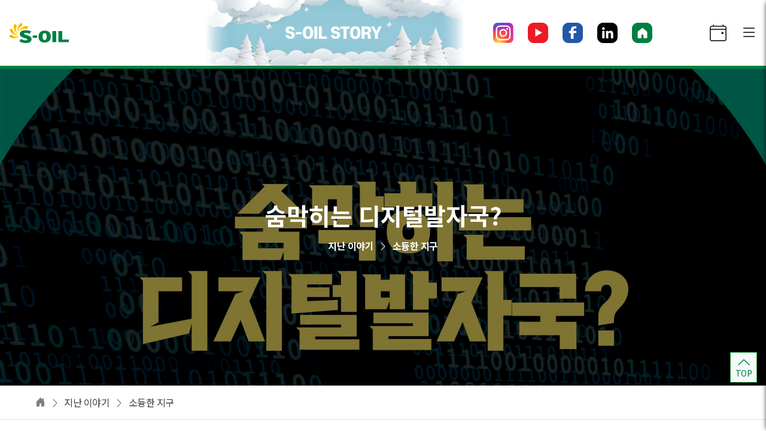

--- FILE ---
content_type: text/html; charset=UTF-8
request_url: https://story.s-oil.com/2022/02/21/%EC%88%A8%EB%A7%89%ED%9E%88%EB%8A%94-%EB%94%94%EC%A7%80%ED%84%B8%EB%B0%9C%EC%9E%90%EA%B5%AD/
body_size: 231562
content:

<!DOCTYPE html>
<html lang="ko-KR">
<head>
    <meta http-equiv="X-UA-Compatible" content="IE=edge">
    <meta charset="UTF-8">
    <meta name="viewport" content="width=device-width, initial-scale=1, shrink-to-fit=no"/>
    <link rel="profile" href="https://gmpg.org/xfn/11">
    <link rel="preconnect" href="https://fonts.gstatic.com">
	
	<!-- This site is optimized with the Yoast SEO plugin v18.0 - https://yoast.com/wordpress/plugins/seo/ -->
	<title>숨막히는 디지털발자국? - S-OIL 공식 블로그 : S-OIL STORY</title>
	<meta name="description" content="소듕한 지구 - 디지털 문서는 당장 쓰레기가 안 나와 지구를 보호하는 듯도 해요. 하지만 그렇지 않아요. 디지털 기기 사용과 탄소 배출이 깊이 연관돼 있다고 하니까요. 스마트폰과 혼연일체된 일상이라면 한번쯤 생각해 보는 것 어떨까요. S-OIL STORY와 함께 디지털 탄소발자국을 줄여보세요." />
	<meta name="robots" content="index, follow, max-snippet:-1, max-image-preview:large, max-video-preview:-1" />
	<link rel="canonical" href="https://story.s-oil.com/2022/02/21/숨막히는-디지털발자국/" />
	<meta property="og:locale" content="ko_KR" />
	<meta property="og:type" content="article" />
	<meta property="og:title" content="숨막히는 디지털발자국? - S-OIL 공식 블로그 : S-OIL STORY" />
	<meta property="og:description" content="소듕한 지구 - 디지털 문서는 당장 쓰레기가 안 나와 지구를 보호하는 듯도 해요. 하지만 그렇지 않아요. 디지털 기기 사용과 탄소 배출이 깊이 연관돼 있다고 하니까요. 스마트폰과 혼연일체된 일상이라면 한번쯤 생각해 보는 것 어떨까요. S-OIL STORY와 함께 디지털 탄소발자국을 줄여보세요." />
	<meta property="og:url" content="https://story.s-oil.com/2022/02/21/숨막히는-디지털발자국/" />
	<meta property="og:site_name" content="S-OIL 공식 블로그 : S-OIL STORY" />
	<meta property="article:publisher" content="https://www.facebook.com/GoodoilFamily" />
	<meta property="article:published_time" content="2022-02-21T04:30:00+00:00" />
	<meta property="article:modified_time" content="2022-03-01T23:56:33+00:00" />
	<meta property="og:image" content="https://story.s-oil.com/wp-content/uploads/2022/02/소듕한-지구_대문-2.jpg" />
	<meta property="og:image:width" content="1920" />
	<meta property="og:image:height" content="1280" />
	<meta property="og:image:type" content="image/jpeg" />
	<meta name="twitter:card" content="summary_large_image" />
	<meta name="twitter:label1" content="Written by" />
	<meta name="twitter:data1" content="편집실" />
	<meta name="twitter:label2" content="Est. reading time" />
	<meta name="twitter:data2" content="2분" />
	<script type="application/ld+json" class="yoast-schema-graph">{"@context":"https://schema.org","@graph":[{"@type":"Organization","@id":"https://story.s-oil.com/#organization","name":"S-OIL","url":"https://story.s-oil.com/","sameAs":["https://www.facebook.com/GoodoilFamily","https://www.instagram.com/s_oil_story/","https://kr.linkedin.com/company/s-oil-corporation","https://www.youtube.com/channel/UC2uuI7QxCRyQMnvOEIwPwdg"],"logo":{"@type":"ImageObject","@id":"https://story.s-oil.com/#logo","inLanguage":"ko-KR","url":"https://story.s-oil.com/wp-content/uploads/2021/02/logo.png","contentUrl":"https://story.s-oil.com/wp-content/uploads/2021/02/logo.png","width":200,"height":68,"caption":"S-OIL"},"image":{"@id":"https://story.s-oil.com/#logo"}},{"@type":"WebSite","@id":"https://story.s-oil.com/#website","url":"https://story.s-oil.com/","name":"S-OIL 공식 블로그 : S-OIL STORY","description":"친환경, 에너지, 화학 등 인사이트를 담은 글과 다방면의 정보, 끊임없이 성장하는 S-OIL 소식.","publisher":{"@id":"https://story.s-oil.com/#organization"},"potentialAction":[{"@type":"SearchAction","target":{"@type":"EntryPoint","urlTemplate":"https://story.s-oil.com/?s={search_term_string}"},"query-input":"required name=search_term_string"}],"inLanguage":"ko-KR"},{"@type":"ImageObject","@id":"https://story.s-oil.com/2022/02/21/%ec%88%a8%eb%a7%89%ed%9e%88%eb%8a%94-%eb%94%94%ec%a7%80%ed%84%b8%eb%b0%9c%ec%9e%90%ea%b5%ad/#primaryimage","inLanguage":"ko-KR","url":"https://story.s-oil.com/wp-content/uploads/2022/02/소듕한-지구_대문-2.jpg","contentUrl":"https://story.s-oil.com/wp-content/uploads/2022/02/소듕한-지구_대문-2.jpg","width":1920,"height":1280},{"@type":"WebPage","@id":"https://story.s-oil.com/2022/02/21/%ec%88%a8%eb%a7%89%ed%9e%88%eb%8a%94-%eb%94%94%ec%a7%80%ed%84%b8%eb%b0%9c%ec%9e%90%ea%b5%ad/#webpage","url":"https://story.s-oil.com/2022/02/21/%ec%88%a8%eb%a7%89%ed%9e%88%eb%8a%94-%eb%94%94%ec%a7%80%ed%84%b8%eb%b0%9c%ec%9e%90%ea%b5%ad/","name":"숨막히는 디지털발자국? - S-OIL 공식 블로그 : S-OIL STORY","isPartOf":{"@id":"https://story.s-oil.com/#website"},"primaryImageOfPage":{"@id":"https://story.s-oil.com/2022/02/21/%ec%88%a8%eb%a7%89%ed%9e%88%eb%8a%94-%eb%94%94%ec%a7%80%ed%84%b8%eb%b0%9c%ec%9e%90%ea%b5%ad/#primaryimage"},"datePublished":"2022-02-21T04:30:00+00:00","dateModified":"2022-03-01T23:56:33+00:00","description":"소듕한 지구 - 디지털 문서는 당장 쓰레기가 안 나와 지구를 보호하는 듯도 해요. 하지만 그렇지 않아요. 디지털 기기 사용과 탄소 배출이 깊이 연관돼 있다고 하니까요. 스마트폰과 혼연일체된 일상이라면 한번쯤 생각해 보는 것 어떨까요. S-OIL STORY와 함께 디지털 탄소발자국을 줄여보세요.","breadcrumb":{"@id":"https://story.s-oil.com/2022/02/21/%ec%88%a8%eb%a7%89%ed%9e%88%eb%8a%94-%eb%94%94%ec%a7%80%ed%84%b8%eb%b0%9c%ec%9e%90%ea%b5%ad/#breadcrumb"},"inLanguage":"ko-KR","potentialAction":[{"@type":"ReadAction","target":["https://story.s-oil.com/2022/02/21/%ec%88%a8%eb%a7%89%ed%9e%88%eb%8a%94-%eb%94%94%ec%a7%80%ed%84%b8%eb%b0%9c%ec%9e%90%ea%b5%ad/"]}]},{"@type":"BreadcrumbList","@id":"https://story.s-oil.com/2022/02/21/%ec%88%a8%eb%a7%89%ed%9e%88%eb%8a%94-%eb%94%94%ec%a7%80%ed%84%b8%eb%b0%9c%ec%9e%90%ea%b5%ad/#breadcrumb","itemListElement":[{"@type":"ListItem","position":1,"name":"Home","item":"https://story.s-oil.com/"},{"@type":"ListItem","position":2,"name":"숨막히는 디지털발자국?"}]},{"@type":"Article","@id":"https://story.s-oil.com/2022/02/21/%ec%88%a8%eb%a7%89%ed%9e%88%eb%8a%94-%eb%94%94%ec%a7%80%ed%84%b8%eb%b0%9c%ec%9e%90%ea%b5%ad/#article","isPartOf":{"@id":"https://story.s-oil.com/2022/02/21/%ec%88%a8%eb%a7%89%ed%9e%88%eb%8a%94-%eb%94%94%ec%a7%80%ed%84%b8%eb%b0%9c%ec%9e%90%ea%b5%ad/#webpage"},"author":{"@id":"https://story.s-oil.com/#/schema/person/0c7b67a61875fc53de79e9d55bb86ecc"},"headline":"숨막히는 디지털발자국?","datePublished":"2022-02-21T04:30:00+00:00","dateModified":"2022-03-01T23:56:33+00:00","mainEntityOfPage":{"@id":"https://story.s-oil.com/2022/02/21/%ec%88%a8%eb%a7%89%ed%9e%88%eb%8a%94-%eb%94%94%ec%a7%80%ed%84%b8%eb%b0%9c%ec%9e%90%ea%b5%ad/#webpage"},"wordCount":15,"commentCount":0,"publisher":{"@id":"https://story.s-oil.com/#organization"},"image":{"@id":"https://story.s-oil.com/2022/02/21/%ec%88%a8%eb%a7%89%ed%9e%88%eb%8a%94-%eb%94%94%ec%a7%80%ed%84%b8%eb%b0%9c%ec%9e%90%ea%b5%ad/#primaryimage"},"thumbnailUrl":"https://story.s-oil.com/wp-content/uploads/2022/02/소듕한-지구_대문-2.jpg","keywords":["탄소줄이기챌린지","디지털발자국"],"articleSection":["소듕한 지구"],"inLanguage":"ko-KR","potentialAction":[{"@type":"CommentAction","name":"Comment","target":["https://story.s-oil.com/2022/02/21/%ec%88%a8%eb%a7%89%ed%9e%88%eb%8a%94-%eb%94%94%ec%a7%80%ed%84%b8%eb%b0%9c%ec%9e%90%ea%b5%ad/#respond"]}]},{"@type":"Person","@id":"https://story.s-oil.com/#/schema/person/0c7b67a61875fc53de79e9d55bb86ecc","name":"편집실","image":{"@type":"ImageObject","@id":"https://story.s-oil.com/#personlogo","inLanguage":"ko-KR","url":"https://secure.gravatar.com/avatar/106b7b2580b7f8d151d9969d9e4cbfeb?s=96&d=mm&r=g","contentUrl":"https://secure.gravatar.com/avatar/106b7b2580b7f8d151d9969d9e4cbfeb?s=96&d=mm&r=g","caption":"편집실"},"description":"S-OIL 편집위원을 비롯해 전 사업장 임직원과 가족, 그리고 고객 여러분을 포함한 우리 모두가 편집실의 주인공이다.","url":"https://story.s-oil.com/author/goodoil/"}]}</script>
	<!-- / Yoast SEO plugin. -->


<link rel='dns-prefetch' href='//s.w.org' />
<link rel="alternate" type="application/rss+xml" title="S-OIL 공식 블로그 : S-OIL STORY &raquo; 피드" href="https://story.s-oil.com/feed/" />
<link rel="alternate" type="application/rss+xml" title="S-OIL 공식 블로그 : S-OIL STORY &raquo; 댓글 피드" href="https://story.s-oil.com/comments/feed/" />
<link rel="alternate" type="application/rss+xml" title="S-OIL 공식 블로그 : S-OIL STORY &raquo; 숨막히는 디지털발자국? 댓글 피드" href="https://story.s-oil.com/2022/02/21/%ec%88%a8%eb%a7%89%ed%9e%88%eb%8a%94-%eb%94%94%ec%a7%80%ed%84%b8%eb%b0%9c%ec%9e%90%ea%b5%ad/feed/" />
		<script>
			window._wpemojiSettings = {"baseUrl":"https:\/\/s.w.org\/images\/core\/emoji\/13.0.1\/72x72\/","ext":".png","svgUrl":"https:\/\/s.w.org\/images\/core\/emoji\/13.0.1\/svg\/","svgExt":".svg","source":{"wpemoji":"https:\/\/story.s-oil.com\/wp-includes\/js\/wp-emoji.js","twemoji":"https:\/\/story.s-oil.com\/wp-includes\/js\/twemoji.js"}};
			/**
 * @output wp-includes/js/wp-emoji-loader.js
 */

( function( window, document, settings ) {
	var src, ready, ii, tests;

	// Create a canvas element for testing native browser support of emoji.
	var canvas = document.createElement( 'canvas' );
	var context = canvas.getContext && canvas.getContext( '2d' );

	/**
	 * Checks if two sets of Emoji characters render the same visually.
	 *
	 * @since 4.9.0
	 *
	 * @private
	 *
	 * @param {number[]} set1 Set of Emoji character codes.
	 * @param {number[]} set2 Set of Emoji character codes.
	 *
	 * @return {boolean} True if the two sets render the same.
	 */
	function emojiSetsRenderIdentically( set1, set2 ) {
		var stringFromCharCode = String.fromCharCode;

		// Cleanup from previous test.
		context.clearRect( 0, 0, canvas.width, canvas.height );
		context.fillText( stringFromCharCode.apply( this, set1 ), 0, 0 );
		var rendered1 = canvas.toDataURL();

		// Cleanup from previous test.
		context.clearRect( 0, 0, canvas.width, canvas.height );
		context.fillText( stringFromCharCode.apply( this, set2 ), 0, 0 );
		var rendered2 = canvas.toDataURL();

		return rendered1 === rendered2;
	}

	/**
	 * Detects if the browser supports rendering emoji or flag emoji.
	 *
	 * Flag emoji are a single glyph made of two characters, so some browsers
	 * (notably, Firefox OS X) don't support them.
	 *
	 * @since 4.2.0
	 *
	 * @private
	 *
	 * @param {string} type Whether to test for support of "flag" or "emoji".
	 *
	 * @return {boolean} True if the browser can render emoji, false if it cannot.
	 */
	function browserSupportsEmoji( type ) {
		var isIdentical;

		if ( ! context || ! context.fillText ) {
			return false;
		}

		/*
		 * Chrome on OS X added native emoji rendering in M41. Unfortunately,
		 * it doesn't work when the font is bolder than 500 weight. So, we
		 * check for bold rendering support to avoid invisible emoji in Chrome.
		 */
		context.textBaseline = 'top';
		context.font = '600 32px Arial';

		switch ( type ) {
			case 'flag':
				/*
				 * Test for Transgender flag compatibility. This flag is shortlisted for the Emoji 13 spec,
				 * but has landed in Twemoji early, so we can add support for it, too.
				 *
				 * To test for support, we try to render it, and compare the rendering to how it would look if
				 * the browser doesn't render it correctly (white flag emoji + transgender symbol).
				 */
				isIdentical = emojiSetsRenderIdentically(
					[ 0x1F3F3, 0xFE0F, 0x200D, 0x26A7, 0xFE0F ],
					[ 0x1F3F3, 0xFE0F, 0x200B, 0x26A7, 0xFE0F ]
				);

				if ( isIdentical ) {
					return false;
				}

				/*
				 * Test for UN flag compatibility. This is the least supported of the letter locale flags,
				 * so gives us an easy test for full support.
				 *
				 * To test for support, we try to render it, and compare the rendering to how it would look if
				 * the browser doesn't render it correctly ([U] + [N]).
				 */
				isIdentical = emojiSetsRenderIdentically(
					[ 0xD83C, 0xDDFA, 0xD83C, 0xDDF3 ],
					[ 0xD83C, 0xDDFA, 0x200B, 0xD83C, 0xDDF3 ]
				);

				if ( isIdentical ) {
					return false;
				}

				/*
				 * Test for English flag compatibility. England is a country in the United Kingdom, it
				 * does not have a two letter locale code but rather an five letter sub-division code.
				 *
				 * To test for support, we try to render it, and compare the rendering to how it would look if
				 * the browser doesn't render it correctly (black flag emoji + [G] + [B] + [E] + [N] + [G]).
				 */
				isIdentical = emojiSetsRenderIdentically(
					[ 0xD83C, 0xDFF4, 0xDB40, 0xDC67, 0xDB40, 0xDC62, 0xDB40, 0xDC65, 0xDB40, 0xDC6E, 0xDB40, 0xDC67, 0xDB40, 0xDC7F ],
					[ 0xD83C, 0xDFF4, 0x200B, 0xDB40, 0xDC67, 0x200B, 0xDB40, 0xDC62, 0x200B, 0xDB40, 0xDC65, 0x200B, 0xDB40, 0xDC6E, 0x200B, 0xDB40, 0xDC67, 0x200B, 0xDB40, 0xDC7F ]
				);

				return ! isIdentical;
			case 'emoji':
				/*
				 * So easy, even a baby could do it!
				 *
				 *  To test for Emoji 13 support, try to render a new emoji: Man Feeding Baby.
				 *
				 * The Man Feeding Baby emoji is a ZWJ sequence combining 👨 Man, a Zero Width Joiner and 🍼 Baby Bottle.
				 *
				 * 0xD83D, 0xDC68 == Man emoji.
				 * 0x200D == Zero-Width Joiner (ZWJ) that links the two code points for the new emoji or
				 * 0x200B == Zero-Width Space (ZWS) that is rendered for clients not supporting the new emoji.
				 * 0xD83C, 0xDF7C == Baby Bottle.
				 *
				 * When updating this test for future Emoji releases, ensure that individual emoji that make up the
				 * sequence come from older emoji standards.
				 */
				isIdentical = emojiSetsRenderIdentically(
					[0xD83D, 0xDC68, 0x200D, 0xD83C, 0xDF7C],
					[0xD83D, 0xDC68, 0x200B, 0xD83C, 0xDF7C]
				);

				return ! isIdentical;
		}

		return false;
	}

	/**
	 * Adds a script to the head of the document.
	 *
	 * @ignore
	 *
	 * @since 4.2.0
	 *
	 * @param {Object} src The url where the script is located.
	 * @return {void}
	 */
	function addScript( src ) {
		var script = document.createElement( 'script' );

		script.src = src;
		script.defer = script.type = 'text/javascript';
		document.getElementsByTagName( 'head' )[0].appendChild( script );
	}

	tests = Array( 'flag', 'emoji' );

	settings.supports = {
		everything: true,
		everythingExceptFlag: true
	};

	/*
	 * Tests the browser support for flag emojis and other emojis, and adjusts the
	 * support settings accordingly.
	 */
	for( ii = 0; ii < tests.length; ii++ ) {
		settings.supports[ tests[ ii ] ] = browserSupportsEmoji( tests[ ii ] );

		settings.supports.everything = settings.supports.everything && settings.supports[ tests[ ii ] ];

		if ( 'flag' !== tests[ ii ] ) {
			settings.supports.everythingExceptFlag = settings.supports.everythingExceptFlag && settings.supports[ tests[ ii ] ];
		}
	}

	settings.supports.everythingExceptFlag = settings.supports.everythingExceptFlag && ! settings.supports.flag;

	// Sets DOMReady to false and assigns a ready function to settings.
	settings.DOMReady = false;
	settings.readyCallback = function() {
		settings.DOMReady = true;
	};

	// When the browser can not render everything we need to load a polyfill.
	if ( ! settings.supports.everything ) {
		ready = function() {
			settings.readyCallback();
		};

		/*
		 * Cross-browser version of adding a dom ready event.
		 */
		if ( document.addEventListener ) {
			document.addEventListener( 'DOMContentLoaded', ready, false );
			window.addEventListener( 'load', ready, false );
		} else {
			window.attachEvent( 'onload', ready );
			document.attachEvent( 'onreadystatechange', function() {
				if ( 'complete' === document.readyState ) {
					settings.readyCallback();
				}
			} );
		}

		src = settings.source || {};

		if ( src.concatemoji ) {
			addScript( src.concatemoji );
		} else if ( src.wpemoji && src.twemoji ) {
			addScript( src.twemoji );
			addScript( src.wpemoji );
		}
	}

} )( window, document, window._wpemojiSettings );
		</script>
		<style>
img.wp-smiley,
img.emoji {
	display: inline !important;
	border: none !important;
	box-shadow: none !important;
	height: 1em !important;
	width: 1em !important;
	margin: 0 .07em !important;
	vertical-align: -0.1em !important;
	background: none !important;
	padding: 0 !important;
}
</style>
	<link rel='stylesheet' id='wp-block-library-css'  href='https://story.s-oil.com/wp-includes/css/dist/block-library/style.css' media='all' />
<link rel='stylesheet' id='soil-google-webfonts-css'  href='https://fonts.googleapis.com/css2?family=Nanum+Myeongjo:wght@400;700;800&#038;family=Noto+Sans+KR:wght@100;300;400;500;700;900&#038;display=swap' media='all' />
<link rel='stylesheet' id='soil-bootstrap-icons-css'  href='https://story.s-oil.com/wp-content/themes/s-oil/assets/css/bootstrap-icons.css' media='all' />
<link rel='stylesheet' id='soil-xe-icons-css'  href='//cdn.jsdelivr.net/npm/@xpressengine/xeicon@2.3.3/xeicon.min.css' media='all' />
<link rel='stylesheet' id='soil-bootstrap-css'  href='https://story.s-oil.com/wp-content/themes/s-oil/assets/css/vendor/bootstrap.css' media='all' />
<link rel='stylesheet' id='soil-owl-carousel-css'  href='https://story.s-oil.com/wp-content/themes/s-oil/assets/css/vendor/owl.carousel.css' media='all' />
<link rel='stylesheet' id='soil-owl-theme-default-css'  href='https://story.s-oil.com/wp-content/themes/s-oil/assets/css/vendor/owl.theme.default.css' media='all' />
<link rel='stylesheet' id='soil-style-css'  href='https://story.s-oil.com/wp-content/themes/s-oil/assets/css/s-oil.20250820.css' media='all' />
<script src='https://story.s-oil.com/wp-includes/js/jquery/jquery.js' id='jquery-core-js'></script>
<script src='https://story.s-oil.com/wp-includes/js/jquery/jquery-migrate.js' id='jquery-migrate-js'></script>
<link rel="https://api.w.org/" href="https://story.s-oil.com/wp-json/" /><link rel="alternate" type="application/json" href="https://story.s-oil.com/wp-json/wp/v2/posts/6283" /><link rel="EditURI" type="application/rsd+xml" title="RSD" href="https://story.s-oil.com/xmlrpc.php?rsd" />
<link rel="wlwmanifest" type="application/wlwmanifest+xml" href="https://story.s-oil.com/wp-includes/wlwmanifest.xml" /> 

<link rel='shortlink' href='https://story.s-oil.com/?p=6283' />
<link rel="alternate" type="application/json+oembed" href="https://story.s-oil.com/wp-json/oembed/1.0/embed?url=https%3A%2F%2Fstory.s-oil.com%2F2022%2F02%2F21%2F%25ec%2588%25a8%25eb%25a7%2589%25ed%259e%2588%25eb%258a%2594-%25eb%2594%2594%25ec%25a7%2580%25ed%2584%25b8%25eb%25b0%259c%25ec%259e%2590%25ea%25b5%25ad%2F" />
<link rel="alternate" type="text/xml+oembed" href="https://story.s-oil.com/wp-json/oembed/1.0/embed?url=https%3A%2F%2Fstory.s-oil.com%2F2022%2F02%2F21%2F%25ec%2588%25a8%25eb%25a7%2589%25ed%259e%2588%25eb%258a%2594-%25eb%2594%2594%25ec%25a7%2580%25ed%2584%25b8%25eb%25b0%259c%25ec%259e%2590%25ea%25b5%25ad%2F&#038;format=xml" />
<link rel="icon" href="https://story.s-oil.com/wp-content/uploads/2021/01/cropped-favicon-96x96-1-300x300.png" sizes="32x32" />
<link rel="icon" href="https://story.s-oil.com/wp-content/uploads/2021/01/cropped-favicon-96x96-1-300x300.png" sizes="192x192" />
<link rel="apple-touch-icon" href="https://story.s-oil.com/wp-content/uploads/2021/01/cropped-favicon-96x96-1-300x300.png" />
<meta name="msapplication-TileImage" content="https://story.s-oil.com/wp-content/uploads/2021/01/cropped-favicon-96x96-1-300x300.png" />
<script async src="https://www.googletagmanager.com/gtag/js?id=UA-187301914-1"></script>
<script>window.dataLayer = window.dataLayer || [];function gtag(){dataLayer.push(arguments);}gtag('js', new Date());gtag('config', 'UA-187301914-1');</script></head>
<body class="post-template-default single single-post postid-6283 single-format-standard">


<a class="skip-link screen-reader-text sr-only" href="#content">본문바로가기</a>


<!-- begin:: header -->
<header id="subhead"
        class="site-header navbar-static-top sub-header"
        role="banner">

	
    <div id="header-nav"
         class="container-fluid border-bottom">
        <div class="row align-items-center">
            <div class="navbar-brand my-0 mr-0 py-0 col">
                <a href="https://story.s-oil.com">
                    <img src="https://story.s-oil.com/wp-content/themes/s-oil/assets/img/logo.png"
                         class="soil-logo"
                         alt="S-OIL">
                </a>
            </div>
            <div class="navbar-banner text-center col">
                <a href="https://story.s-oil.com">
					<img src="https://story.s-oil.com/wp-content/uploads/2025/12/일그램-블로그-제호-이미지모바일-사이즈.png" class="head-banner d-none d-sm-block" alt="S-OIL STORY">
<img src="https://story.s-oil.com/wp-content/uploads/2025/12/일그램-블로그-제호-이미지웹-사이즈-1.png" class="head-banner d-sm-none" alt="S-OIL STORY">
                </a>
            </div>
            <div class="d-flex justify-content-end align-items-center col">
                <div class="d-none d-lg-block mr-lg-1 pr-lg-1 mr-xl-5 pr-xl-5">
					
<div class="outer-link d-flex align-items-center">
						                <a href="https://www.instagram.com/s_oil_story/"
                   class="text-body text-decoration-none mr-lg-2 mr-xl-4"
                   target="_blank"
                   title="S-OIL 인스타그램">
                    <i class="h5 bi-instagram"></i>
                </a>
								                <a href="https://www.youtube.com/channel/UC2uuI7QxCRyQMnvOEIwPwdg"
                   class="text-body text-decoration-none mr-lg-2 mr-xl-4"
                   target="_blank"
                   title="에쓰오일 GOODOIL TV">
                    <i class="h5 bi-youtube"></i>
                </a>
								                <a href="https://www.facebook.com/GoodoilFamily"
                   class="text-body text-decoration-none mr-lg-2 mr-xl-4"
                   target="_blank"
                   title="에쓰-오일 페이스북">
                    <i class="h5 bi-facebook"></i>
                </a>
								                <a href="https://kr.linkedin.com/company/s-oil-corporation"
                   class="text-body text-decoration-none mr-lg-2 mr-xl-4"
                   target="_blank"
                   title="에쓰-오일 링크드인">
                    <i class="h5 bi-linkedin-black"></i>
                </a>
								                <a href="http://www.s-oil.com/"
                   class="text-body text-decoration-none mr-lg-2 mr-xl-4"
                   target="_blank"
                   title="S-OIL 홈페이지">
                    <i class="h5 bi-house-door-fill"></i>
                </a>
						</div>
                </div>
                <div class="d-flex align-items-center">
                    <a href="#"
                       class="d-none d-sm-block text-body text-decoration-none mr-lg-2 mr-xl-4 btn-callayer">
                        <i class="h3 bi-calendar4-event"></i></a>
                    <a href="#" class="text-body text-decoration-none btn-menu">
                        <i class="h3 bi-list"></i></a>
                </div>
            </div>
        </div>
    </div>
</header>
<!-- end:: header -->


<!-- begin:: menu -->
<div id="s-menu" class="menu d-flex flex-column flex-row-auto">
	<div class="modal-header flex-column-auto border-0">
		<button type="button" class="close btn-menu-close">
			<span aria-hidden="true"><i class="bi-x"></i></span>
		</button>
	</div>
	<div class="overflow-y px-5">
        
<!-- begin:: Search -->
<form id="menu-search-form" method="get" action="https://story.s-oil.com">
<div id="menu-search" class="input-group mb-5">
    <input type="search"
           name="s"
           value=""
           class="form-control bg-light border border-right-0 rounded-0"
           placeholder="검색어를 입력해주세요">
    <input type="hidden" name="post_type" value="post">
	<div class="input-group-append bg-light border border-left-0 px-2">
		<i class="h5 bi-search mt-2 btn-search cursor-pointer"></i>
	</div>
</div>
</form>
<!-- end:: Search -->

<script>
    (function ($) {
        var form = $('#menu-search-form');
        $('.bi-search', form).on('click', function () {
            form.submit();
        });
    })(jQuery);
</script>
		
<!-- begin:: Category -->
<div id="menu-category" class="mb-5">
    <h5 class="h5 text-dark font-weight-bold pb-3 m-0">카테고리</h5>
	        <div class="accordion border-bottom" id="accord1">
							                    <div class="card border-0">
                        <div class="card-header d-flex align-items-center justify-content-between bg-white px-0 py-3 border-top"
                             id="heading-2">
                            <h6 class="mb-0">
                                <a href="#"
                                   data-toggle="collapse"
                                   data-target="#collapse-2"
                                   class="text-body">
									REPORT                                </a>
                            </h6>
                            <button class="btn btn-accord py-0 collapsed"
                                    type="button"
                                    data-toggle="collapse"
                                    data-target="#collapse-2"
                                    aria-expanded="true"
                                    aria-controls="collapse-2">
                                <i class="bi-caret-down-fill"></i>
                            </button>
                        </div>
                        <div id="collapse-2"
                             class="collapse border-top"
                             aria-labelledby="heading-2"
                             data-parent="#accord1">
                            <ul class="list-group">
								                                    <li class="list-group-item d-flex justify-content-between align-items-center border-0 px-0">
                                        <a href="https://story.s-oil.com/category/report/energy-graphics/"
                                           class="text-body font-size-sm">
											한 눈에 쏙! 에너지 그래픽                                        </a>
                                        <span class="badge badge-outline badge-pill">
                                            12                                        </span>
                                    </li>
								                                    <li class="list-group-item d-flex justify-content-between align-items-center border-0 px-0">
                                        <a href="https://story.s-oil.com/category/report/collaboration/"
                                           class="text-body font-size-sm">
											에쏘일 콜라보                                        </a>
                                        <span class="badge badge-outline badge-pill">
                                            6                                        </span>
                                    </li>
								                                    <li class="list-group-item d-flex justify-content-between align-items-center border-0 px-0">
                                        <a href="https://story.s-oil.com/category/report/ai-encyclopedia/"
                                           class="text-body font-size-sm">
											AI 잡학사전                                        </a>
                                        <span class="badge badge-outline badge-pill">
                                            12                                        </span>
                                    </li>
								                                    <li class="list-group-item d-flex justify-content-between align-items-center border-0 px-0">
                                        <a href="https://story.s-oil.com/category/report/after-work/"
                                           class="text-body font-size-sm">
											퇴근 후 모음.zip                                        </a>
                                        <span class="badge badge-outline badge-pill">
                                            7                                        </span>
                                    </li>
								                                    <li class="list-group-item d-flex justify-content-between align-items-center border-0 px-0">
                                        <a href="https://story.s-oil.com/category/report/trend-report/"
                                           class="text-body font-size-sm">
											트렌드 보고서                                        </a>
                                        <span class="badge badge-outline badge-pill">
                                            13                                        </span>
                                    </li>
								                            </ul>
                        </div>
                    </div>
											                    <div class="card border-0">
                        <div class="card-header d-flex align-items-center justify-content-between bg-white px-0 py-3 border-top"
                             id="heading-3">
                            <h6 class="mb-0">
                                <a href="#"
                                   data-toggle="collapse"
                                   data-target="#collapse-3"
                                   class="text-body">
									LIFE                                </a>
                            </h6>
                            <button class="btn btn-accord py-0 collapsed"
                                    type="button"
                                    data-toggle="collapse"
                                    data-target="#collapse-3"
                                    aria-expanded="true"
                                    aria-controls="collapse-3">
                                <i class="bi-caret-down-fill"></i>
                            </button>
                        </div>
                        <div id="collapse-3"
                             class="collapse border-top"
                             aria-labelledby="heading-3"
                             data-parent="#accord1">
                            <ul class="list-group">
								                                    <li class="list-group-item d-flex justify-content-between align-items-center border-0 px-0">
                                        <a href="https://story.s-oil.com/category/life/trip-holic/"
                                           class="text-body font-size-sm">
											차 타고 트립홀릭                                        </a>
                                        <span class="badge badge-outline badge-pill">
                                            12                                        </span>
                                    </li>
								                                    <li class="list-group-item d-flex justify-content-between align-items-center border-0 px-0">
                                        <a href="https://story.s-oil.com/category/life/magok-michelin/"
                                           class="text-body font-size-sm">
											마슐랭                                        </a>
                                        <span class="badge badge-outline badge-pill">
                                            12                                        </span>
                                    </li>
								                                    <li class="list-group-item d-flex justify-content-between align-items-center border-0 px-0">
                                        <a href="https://story.s-oil.com/category/life/soil-mate/"
                                           class="text-body font-size-sm">
											쏘일메이트                                        </a>
                                        <span class="badge badge-outline badge-pill">
                                            10                                        </span>
                                    </li>
								                                    <li class="list-group-item d-flex justify-content-between align-items-center border-0 px-0">
                                        <a href="https://story.s-oil.com/category/life/culture-art-and-energy/"
                                           class="text-body font-size-sm">
											문화예술 속 에너지                                        </a>
                                        <span class="badge badge-outline badge-pill">
                                            8                                        </span>
                                    </li>
								                                    <li class="list-group-item d-flex justify-content-between align-items-center border-0 px-0">
                                        <a href="https://story.s-oil.com/category/life/energy_petrochemicals/"
                                           class="text-body font-size-sm">
											시선 속 에너지 &amp; 석유화학                                        </a>
                                        <span class="badge badge-outline badge-pill">
                                            1                                        </span>
                                    </li>
								                            </ul>
                        </div>
                    </div>
											                    <div class="card border-0">
                        <div class="card-header d-flex align-items-center justify-content-between bg-white px-0 py-3 border-top"
                             id="heading-4">
                            <h6 class="mb-0">
                                <a href="#"
                                   data-toggle="collapse"
                                   data-target="#collapse-4"
                                   class="text-body">
									COMPANY                                </a>
                            </h6>
                            <button class="btn btn-accord py-0 collapsed"
                                    type="button"
                                    data-toggle="collapse"
                                    data-target="#collapse-4"
                                    aria-expanded="true"
                                    aria-controls="collapse-4">
                                <i class="bi-caret-down-fill"></i>
                            </button>
                        </div>
                        <div id="collapse-4"
                             class="collapse border-top"
                             aria-labelledby="heading-4"
                             data-parent="#accord1">
                            <ul class="list-group">
								                                    <li class="list-group-item d-flex justify-content-between align-items-center border-0 px-0">
                                        <a href="https://story.s-oil.com/category/company/partner-interview/"
                                           class="text-body font-size-sm">
											파트너 인터뷰                                        </a>
                                        <span class="badge badge-outline badge-pill">
                                            8                                        </span>
                                    </li>
								                                    <li class="list-group-item d-flex justify-content-between align-items-center border-0 px-0">
                                        <a href="https://story.s-oil.com/category/company/s-oil-photo-toon/"
                                           class="text-body font-size-sm">
											에쏘일 직무생활 포토툰                                        </a>
                                        <span class="badge badge-outline badge-pill">
                                            5                                        </span>
                                    </li>
								                                    <li class="list-group-item d-flex justify-content-between align-items-center border-0 px-0">
                                        <a href="https://story.s-oil.com/category/company/s-oil-live/"
                                           class="text-body font-size-sm">
											에쏘일 라이브                                        </a>
                                        <span class="badge badge-outline badge-pill">
                                            12                                        </span>
                                    </li>
								                                    <li class="list-group-item d-flex justify-content-between align-items-center border-0 px-0">
                                        <a href="https://story.s-oil.com/category/company/s-oil-box/"
                                           class="text-body font-size-sm">
											에쏘일 보석함                                        </a>
                                        <span class="badge badge-outline badge-pill">
                                            5                                        </span>
                                    </li>
								                                    <li class="list-group-item d-flex justify-content-between align-items-center border-0 px-0">
                                        <a href="https://story.s-oil.com/category/company/soil-time-slip/"
                                           class="text-body font-size-sm">
											에쏘일 타임슬립                                        </a>
                                        <span class="badge badge-outline badge-pill">
                                            3                                        </span>
                                    </li>
								                            </ul>
                        </div>
                    </div>
											                    <div class="card border-0">
                        <div class="card-header d-flex align-items-center justify-content-between bg-white px-0 py-3 border-top"
                             id="heading-5">
                            <h6 class="mb-0">
                                <a href="#"
                                   data-toggle="collapse"
                                   data-target="#collapse-5"
                                   class="text-body">
									PRESS                                </a>
                            </h6>
                            <button class="btn btn-accord py-0 collapsed"
                                    type="button"
                                    data-toggle="collapse"
                                    data-target="#collapse-5"
                                    aria-expanded="true"
                                    aria-controls="collapse-5">
                                <i class="bi-caret-down-fill"></i>
                            </button>
                        </div>
                        <div id="collapse-5"
                             class="collapse border-top"
                             aria-labelledby="heading-5"
                             data-parent="#accord1">
                            <ul class="list-group">
								                                    <li class="list-group-item d-flex justify-content-between align-items-center border-0 px-0">
                                        <a href="https://story.s-oil.com/category/press/s-oil-news/"
                                           class="text-body font-size-sm">
											S-OIL 뉴스                                        </a>
                                        <span class="badge badge-outline badge-pill">
                                            480                                        </span>
                                    </li>
								                            </ul>
                        </div>
                    </div>
											                    <div class="card border-0">
                        <div class="card-header d-flex align-items-center justify-content-between bg-white px-0 py-3 border-top"
                             id="heading-881">
                            <h6 class="mb-0">
                                <a href="#"
                                   data-toggle="collapse"
                                   data-target="#collapse-881"
                                   class="text-body">
									지난 이야기                                </a>
                            </h6>
                            <button class="btn btn-accord py-0 collapsed"
                                    type="button"
                                    data-toggle="collapse"
                                    data-target="#collapse-881"
                                    aria-expanded="true"
                                    aria-controls="collapse-881">
                                <i class="bi-caret-down-fill"></i>
                            </button>
                        </div>
                        <div id="collapse-881"
                             class="collapse border-top"
                             aria-labelledby="heading-881"
                             data-parent="#accord1">
                            <ul class="list-group">
								                                    <li class="list-group-item d-flex justify-content-between align-items-center border-0 px-0">
                                        <a href="https://story.s-oil.com/category/old-story/my-1pick/"
                                           class="text-body font-size-sm">
											MY 1PICK                                        </a>
                                        <span class="badge badge-outline badge-pill">
                                            12                                        </span>
                                    </li>
								                                    <li class="list-group-item d-flex justify-content-between align-items-center border-0 px-0">
                                        <a href="https://story.s-oil.com/category/old-story/dj-koodoil/"
                                           class="text-body font-size-sm">
											DJ 구도일                                        </a>
                                        <span class="badge badge-outline badge-pill">
                                            24                                        </span>
                                    </li>
								                                    <li class="list-group-item d-flex justify-content-between align-items-center border-0 px-0">
                                        <a href="https://story.s-oil.com/category/old-story/travel-zip/"
                                           class="text-body font-size-sm">
											여행.zip                                        </a>
                                        <span class="badge badge-outline badge-pill">
                                            12                                        </span>
                                    </li>
								                                    <li class="list-group-item d-flex justify-content-between align-items-center border-0 px-0">
                                        <a href="https://story.s-oil.com/category/old-story/e-dal-bae/"
                                           class="text-body font-size-sm">
											이·달·배                                        </a>
                                        <span class="badge badge-outline badge-pill">
                                            6                                        </span>
                                    </li>
								                                    <li class="list-group-item d-flex justify-content-between align-items-center border-0 px-0">
                                        <a href="https://story.s-oil.com/category/old-story/my-day-is/"
                                           class="text-body font-size-sm">
											나의 하루는                                        </a>
                                        <span class="badge badge-outline badge-pill">
                                            12                                        </span>
                                    </li>
								                                    <li class="list-group-item d-flex justify-content-between align-items-center border-0 px-0">
                                        <a href="https://story.s-oil.com/category/old-story/talk/"
                                           class="text-body font-size-sm">
											알잘딱깔센 톡                                        </a>
                                        <span class="badge badge-outline badge-pill">
                                            12                                        </span>
                                    </li>
								                                    <li class="list-group-item d-flex justify-content-between align-items-center border-0 px-0">
                                        <a href="https://story.s-oil.com/category/old-story/meta-interview/"
                                           class="text-body font-size-sm">
											메타 인터뷰                                        </a>
                                        <span class="badge badge-outline badge-pill">
                                            12                                        </span>
                                    </li>
								                                    <li class="list-group-item d-flex justify-content-between align-items-center border-0 px-0">
                                        <a href="https://story.s-oil.com/category/old-story/ai-cheat-key/"
                                           class="text-body font-size-sm">
											AI 치트키                                        </a>
                                        <span class="badge badge-outline badge-pill">
                                            6                                        </span>
                                    </li>
								                                    <li class="list-group-item d-flex justify-content-between align-items-center border-0 px-0">
                                        <a href="https://story.s-oil.com/category/old-story/eco-friendly/"
                                           class="text-body font-size-sm">
											친환경 탐구생활                                        </a>
                                        <span class="badge badge-outline badge-pill">
                                            6                                        </span>
                                    </li>
								                                    <li class="list-group-item d-flex justify-content-between align-items-center border-0 px-0">
                                        <a href="https://story.s-oil.com/category/old-story/z-trend/"
                                           class="text-body font-size-sm">
											Z 트렌드                                        </a>
                                        <span class="badge badge-outline badge-pill">
                                            12                                        </span>
                                    </li>
								                                    <li class="list-group-item d-flex justify-content-between align-items-center border-0 px-0">
                                        <a href="https://story.s-oil.com/category/old-story/dog-cat-servant/"
                                           class="text-body font-size-sm">
											에쏘일 멍냥집사                                        </a>
                                        <span class="badge badge-outline badge-pill">
                                            8                                        </span>
                                    </li>
								                                    <li class="list-group-item d-flex justify-content-between align-items-center border-0 px-0">
                                        <a href="https://story.s-oil.com/category/old-story/future-report/"
                                           class="text-body font-size-sm">
											미래 리포트                                        </a>
                                        <span class="badge badge-outline badge-pill">
                                            12                                        </span>
                                    </li>
								                                    <li class="list-group-item d-flex justify-content-between align-items-center border-0 px-0">
                                        <a href="https://story.s-oil.com/category/old-story/esg-is/"
                                           class="text-body font-size-sm">
											ESG is...                                        </a>
                                        <span class="badge badge-outline badge-pill">
                                            12                                        </span>
                                    </li>
								                                    <li class="list-group-item d-flex justify-content-between align-items-center border-0 px-0">
                                        <a href="https://story.s-oil.com/category/old-story/old-post-corona/"
                                           class="text-body font-size-sm">
											#포스트코로나                                        </a>
                                        <span class="badge badge-outline badge-pill">
                                            12                                        </span>
                                    </li>
								                                    <li class="list-group-item d-flex justify-content-between align-items-center border-0 px-0">
                                        <a href="https://story.s-oil.com/category/old-story/soil-connect-people/"
                                           class="text-body font-size-sm">
											에쏘일 人라인                                        </a>
                                        <span class="badge badge-outline badge-pill">
                                            12                                        </span>
                                    </li>
								                                    <li class="list-group-item d-flex justify-content-between align-items-center border-0 px-0">
                                        <a href="https://story.s-oil.com/category/old-story/mz-toon/"
                                           class="text-body font-size-sm">
											MZ_Toon                                        </a>
                                        <span class="badge badge-outline badge-pill">
                                            12                                        </span>
                                    </li>
								                                    <li class="list-group-item d-flex justify-content-between align-items-center border-0 px-0">
                                        <a href="https://story.s-oil.com/category/old-story/energy-station/"
                                           class="text-body font-size-sm">
											에너지 스테이션                                        </a>
                                        <span class="badge badge-outline badge-pill">
                                            23                                        </span>
                                    </li>
								                                    <li class="list-group-item d-flex justify-content-between align-items-center border-0 px-0">
                                        <a href="https://story.s-oil.com/category/old-story/interview-tomorrow/"
                                           class="text-body font-size-sm">
											내일 인터뷰                                        </a>
                                        <span class="badge badge-outline badge-pill">
                                            11                                        </span>
                                    </li>
								                                    <li class="list-group-item d-flex justify-content-between align-items-center border-0 px-0">
                                        <a href="https://story.s-oil.com/category/old-story/anyway-traveling/"
                                           class="text-body font-size-sm">
											아무튼 여행                                        </a>
                                        <span class="badge badge-outline badge-pill">
                                            12                                        </span>
                                    </li>
								                                    <li class="list-group-item d-flex justify-content-between align-items-center border-0 px-0">
                                        <a href="https://story.s-oil.com/category/old-story/old-energy-blue-marble/"
                                           class="text-body font-size-sm">
											에너지 부루마블                                        </a>
                                        <span class="badge badge-outline badge-pill">
                                            12                                        </span>
                                    </li>
								                                    <li class="list-group-item d-flex justify-content-between align-items-center border-0 px-0">
                                        <a href="https://story.s-oil.com/category/old-story/precious-earth/"
                                           class="text-body font-size-sm">
											소듕한 지구                                        </a>
                                        <span class="badge badge-outline badge-pill">
                                            12                                        </span>
                                    </li>
								                                    <li class="list-group-item d-flex justify-content-between align-items-center border-0 px-0">
                                        <a href="https://story.s-oil.com/category/old-story/s-calendar/"
                                           class="text-body font-size-sm">
											S-Calendar                                        </a>
                                        <span class="badge badge-outline badge-pill">
                                            24                                        </span>
                                    </li>
								                                    <li class="list-group-item d-flex justify-content-between align-items-center border-0 px-0">
                                        <a href="https://story.s-oil.com/category/old-story/kuanku-table/"
                                           class="text-body font-size-sm">
											꾸안꾸 밥상                                        </a>
                                        <span class="badge badge-outline badge-pill">
                                            24                                        </span>
                                    </li>
								                                    <li class="list-group-item d-flex justify-content-between align-items-center border-0 px-0">
                                        <a href="https://story.s-oil.com/category/old-story/moneytube/"
                                           class="text-body font-size-sm">
											머니튜브                                        </a>
                                        <span class="badge badge-outline badge-pill">
                                            12                                        </span>
                                    </li>
								                                    <li class="list-group-item d-flex justify-content-between align-items-center border-0 px-0">
                                        <a href="https://story.s-oil.com/category/old-story/old-graceful-chemistry/"
                                           class="text-body font-size-sm">
											우아한 화학                                        </a>
                                        <span class="badge badge-outline badge-pill">
                                            12                                        </span>
                                    </li>
								                                    <li class="list-group-item d-flex justify-content-between align-items-center border-0 px-0">
                                        <a href="https://story.s-oil.com/category/old-story/shes-s-oil/"
                                           class="text-body font-size-sm">
											SHE&#039;s S-OIL!                                        </a>
                                        <span class="badge badge-outline badge-pill">
                                            24                                        </span>
                                    </li>
								                                    <li class="list-group-item d-flex justify-content-between align-items-center border-0 px-0">
                                        <a href="https://story.s-oil.com/category/old-story/old-tough-backcountry-travel/"
                                           class="text-body font-size-sm">
											오지게 오지여행                                        </a>
                                        <span class="badge badge-outline badge-pill">
                                            12                                        </span>
                                    </li>
								                                    <li class="list-group-item d-flex justify-content-between align-items-center border-0 px-0">
                                        <a href="https://story.s-oil.com/category/old-story/old-amazing-dr-cha/"
                                           class="text-body font-size-sm">
											신박한 차박사                                        </a>
                                        <span class="badge badge-outline badge-pill">
                                            12                                        </span>
                                    </li>
								                                    <li class="list-group-item d-flex justify-content-between align-items-center border-0 px-0">
                                        <a href="https://story.s-oil.com/category/old-story/old-oh-my-kids/"
                                           class="text-body font-size-sm">
											Oh, My Kids!                                        </a>
                                        <span class="badge badge-outline badge-pill">
                                            12                                        </span>
                                    </li>
								                                    <li class="list-group-item d-flex justify-content-between align-items-center border-0 px-0">
                                        <a href="https://story.s-oil.com/category/old-story/s-oil-life/"
                                           class="text-body font-size-sm">
											쑥과장의 에쏘일 라이프                                        </a>
                                        <span class="badge badge-outline badge-pill">
                                            8                                        </span>
                                    </li>
								                                    <li class="list-group-item d-flex justify-content-between align-items-center border-0 px-0">
                                        <a href="https://story.s-oil.com/category/old-story/old-fronteer/"
                                           class="text-body font-size-sm">
											프런티어 인터뷰                                        </a>
                                        <span class="badge badge-outline badge-pill">
                                            12                                        </span>
                                    </li>
								                            </ul>
                        </div>
                    </div>
							            <div class="card border-0">
                <div class="card-header d-flex align-items-center justify-content-between bg-white px-0 py-3 border-top"
                     id="heading-event">
                    <h6 class="mb-0">
                        <a href="https://story.s-oil.com/event/"
                           class="text-body">
                            EVENT
                        </a>
                    </h6>
                </div>
            </div>
        </div>
	</div>
<!-- end:: Category -->

        
<!-- begin:: hot story -->
<div id="left-hotstory" class="mb-5">
    <h5 class="h5 text-dark font-weight-bold pb-3 m-0 border-bottom">인기있는 이야기</h5>
	        <div>
			                <div class="media my-4 py-3">
                    <a href="https://story.s-oil.com/2026/01/13/%eb%a7%88%ec%9d%8c%ec%9c%bc%eb%a1%9c-%ec%8b%9c%ec%9e%91%ed%95%9c-%ec%b2%ad%eb%85%84-%ec%a7%80%ec%9b%90-%eb%8c%80%eb%a5%bc-%ec%9d%b4%ec%96%b4-%ea%b3%84%ec%86%8d-%ed%95%b4%ec%95%bc%ec%a7%80%ec%9a%94/">
						<img width="300" height="300" src="https://story.s-oil.com/wp-content/uploads/2026/01/강민수본부장_대문-300x300.jpg" class="media-img1 mr-3 wp-post-image" alt="" loading="lazy" srcset="https://story.s-oil.com/wp-content/uploads/2026/01/강민수본부장_대문-300x300.jpg 300w, https://story.s-oil.com/wp-content/uploads/2026/01/강민수본부장_대문-150x150.jpg 150w" sizes="(max-width: 300px) 100vw, 300px" />                    </a>
                    <div class="media-body">
                        <h6 class="post-title ellipsis2 mb-1">
                            <a href="https://story.s-oil.com/2026/01/13/%eb%a7%88%ec%9d%8c%ec%9c%bc%eb%a1%9c-%ec%8b%9c%ec%9e%91%ed%95%9c-%ec%b2%ad%eb%85%84-%ec%a7%80%ec%9b%90-%eb%8c%80%eb%a5%bc-%ec%9d%b4%ec%96%b4-%ea%b3%84%ec%86%8d-%ed%95%b4%ec%95%bc%ec%a7%80%ec%9a%94/"
                               class="h6 text-body font-weight-bold">
								“마음으로 시작한 청년 지원, 대를 이어 계속해야지요” &#8211; 강한수 장학회 사연                            </a>
                        </h6>
                        <div class="d-flex justify-content-between align-items-center mt-md-4">
                            <p class="font-size-sm font-weight-bold text-black-50 mb-0">
	                            JAN 2026                            </p>
							<button type="button" class="soil-likes btn btn-sm align-middle d-flex align-items-center btn-outline-success rounded-0 btn-favorite disable-like" ><i class="bi-heart-fill mr-1"></i><span>14</span></button>
                        </div>
                    </div>
                </div>
			                <div class="media my-4 py-3">
                    <a href="https://story.s-oil.com/2026/01/16/%ea%b2%a8%ec%9a%b8%ec%97%90-%ed%94%bc%ec%96%b4%eb%82%98%eb%8a%94-%ea%bd%83-%eb%88%88%ea%bd%83-%eb%b3%b4%eb%9f%ac-%eb%96%a0%eb%82%98%eb%8a%94-%ec%b2%a0%ec%9b%90-%ec%97%ac%ed%96%89/">
						<img width="300" height="300" src="https://story.s-oil.com/wp-content/uploads/2026/01/블로그-1-썸네일-커튼이미지-3-300x300.png" class="media-img1 mr-3 wp-post-image" alt="" loading="lazy" srcset="https://story.s-oil.com/wp-content/uploads/2026/01/블로그-1-썸네일-커튼이미지-3-300x300.png 300w, https://story.s-oil.com/wp-content/uploads/2026/01/블로그-1-썸네일-커튼이미지-3-150x150.png 150w" sizes="(max-width: 300px) 100vw, 300px" />                    </a>
                    <div class="media-body">
                        <h6 class="post-title ellipsis2 mb-1">
                            <a href="https://story.s-oil.com/2026/01/16/%ea%b2%a8%ec%9a%b8%ec%97%90-%ed%94%bc%ec%96%b4%eb%82%98%eb%8a%94-%ea%bd%83-%eb%88%88%ea%bd%83-%eb%b3%b4%eb%9f%ac-%eb%96%a0%eb%82%98%eb%8a%94-%ec%b2%a0%ec%9b%90-%ec%97%ac%ed%96%89/"
                               class="h6 text-body font-weight-bold">
								겨울에 피어나는 꽃, 눈꽃 보러 떠나는 철원 여행                            </a>
                        </h6>
                        <div class="d-flex justify-content-between align-items-center mt-md-4">
                            <p class="font-size-sm font-weight-bold text-black-50 mb-0">
	                            JAN 2026                            </p>
							<button type="button" class="soil-likes btn btn-sm align-middle d-flex align-items-center btn-outline-success rounded-0 btn-favorite disable-like" ><i class="bi-heart-fill mr-1"></i><span>11</span></button>
                        </div>
                    </div>
                </div>
			                <div class="media my-4 py-3">
                    <a href="https://story.s-oil.com/2026/01/09/%eb%9c%a8%ea%b1%b0%ec%9a%b4-%ec%9d%8c%eb%a3%8c-%ed%92%88%ec%9d%80-%ed%94%8c%eb%9d%bc%ec%8a%a4%ed%8b%b1-%ec%bb%b5-%eb%9a%9c%ea%bb%91-%ea%b1%b4%ea%b0%95%ec%97%90-%ea%b4%9c%ec%b0%ae%ec%9d%84%ea%b9%8c/">
						<img width="300" height="300" src="https://story.s-oil.com/wp-content/uploads/2026/01/블로그-1-썸네일-커튼이미지-1-300x300.png" class="media-img1 mr-3 wp-post-image" alt="" loading="lazy" srcset="https://story.s-oil.com/wp-content/uploads/2026/01/블로그-1-썸네일-커튼이미지-1-300x300.png 300w, https://story.s-oil.com/wp-content/uploads/2026/01/블로그-1-썸네일-커튼이미지-1-150x150.png 150w" sizes="(max-width: 300px) 100vw, 300px" />                    </a>
                    <div class="media-body">
                        <h6 class="post-title ellipsis2 mb-1">
                            <a href="https://story.s-oil.com/2026/01/09/%eb%9c%a8%ea%b1%b0%ec%9a%b4-%ec%9d%8c%eb%a3%8c-%ed%92%88%ec%9d%80-%ed%94%8c%eb%9d%bc%ec%8a%a4%ed%8b%b1-%ec%bb%b5-%eb%9a%9c%ea%bb%91-%ea%b1%b4%ea%b0%95%ec%97%90-%ea%b4%9c%ec%b0%ae%ec%9d%84%ea%b9%8c/"
                               class="h6 text-body font-weight-bold">
								뜨거운 음료 품은 플라스틱 컵 뚜껑, 건강에 괜찮을까?                            </a>
                        </h6>
                        <div class="d-flex justify-content-between align-items-center mt-md-4">
                            <p class="font-size-sm font-weight-bold text-black-50 mb-0">
	                            JAN 2026                            </p>
							<button type="button" class="soil-likes btn btn-sm align-middle d-flex align-items-center btn-outline-success rounded-0 btn-favorite disable-like" ><i class="bi-heart-fill mr-1"></i><span>10</span></button>
                        </div>
                    </div>
                </div>
			        </div>
	</div>
<!-- end:: hot story -->

        
<!-- begin:: Month Category -->
<div id="menu-month-category" class="mb-5">
    <h5 class="h5 text-dark font-weight-bold pb-3 m-0">월별 모아보기</h5>
	        <div class="accordion border-bottom" id="accord2">
			                <div class="card border-0">
                    <div class="card-header d-flex align-items-center justify-content-between bg-white px-0 py-3 border-top"
                         id="mheading-2026">
                        <h6 class="mb-0">
                            <a href="#"
                               class="text-body"
                               data-toggle="collapse"
                               data-target="#mcollapse-2026"
                               aria-expanded="true"
                            >
								2026                            </a>
                        </h6>
                        <button class="btn btn-accord py-0 collapsed"
                                type="button"
                                data-toggle="collapse"
                                data-target="#mcollapse-2026"
                                aria-expanded="true"
                                aria-controls="mcollapse-2026">
                            <i class="bi-caret-down-fill"></i>
                        </button>
                    </div>
                    <div id="mcollapse-2026"
                         class="collapse border-top"
                         aria-labelledby="mheading-2026"
                         data-parent="#accord2">
                        <ul class="list-group">
							                                <li class="list-group-item d-flex justify-content-between align-items-center border-0 px-0">
                                    <a href="https://story.s-oil.com/volume/vol-61/"
                                       class="text-body font-size-sm">
										JANUARY                                    </a>
                                    <span class="badge badge-outline badge-pill">11</span>
                                </li>
							                        </ul>
                    </div>
                </div>
			                <div class="card border-0">
                    <div class="card-header d-flex align-items-center justify-content-between bg-white px-0 py-3 border-top"
                         id="mheading-2025">
                        <h6 class="mb-0">
                            <a href="#"
                               class="text-body"
                               data-toggle="collapse"
                               data-target="#mcollapse-2025"
                               aria-expanded="true"
                            >
								2025                            </a>
                        </h6>
                        <button class="btn btn-accord py-0 collapsed"
                                type="button"
                                data-toggle="collapse"
                                data-target="#mcollapse-2025"
                                aria-expanded="true"
                                aria-controls="mcollapse-2025">
                            <i class="bi-caret-down-fill"></i>
                        </button>
                    </div>
                    <div id="mcollapse-2025"
                         class="collapse border-top"
                         aria-labelledby="mheading-2025"
                         data-parent="#accord2">
                        <ul class="list-group">
							                                <li class="list-group-item d-flex justify-content-between align-items-center border-0 px-0">
                                    <a href="https://story.s-oil.com/volume/vol-49/"
                                       class="text-body font-size-sm">
										JANUARY                                    </a>
                                    <span class="badge badge-outline badge-pill">14</span>
                                </li>
							                                <li class="list-group-item d-flex justify-content-between align-items-center border-0 px-0">
                                    <a href="https://story.s-oil.com/volume/vol-50/"
                                       class="text-body font-size-sm">
										FEBRUARY                                    </a>
                                    <span class="badge badge-outline badge-pill">15</span>
                                </li>
							                                <li class="list-group-item d-flex justify-content-between align-items-center border-0 px-0">
                                    <a href="https://story.s-oil.com/volume/vol-51/"
                                       class="text-body font-size-sm">
										MARCH                                    </a>
                                    <span class="badge badge-outline badge-pill">13</span>
                                </li>
							                                <li class="list-group-item d-flex justify-content-between align-items-center border-0 px-0">
                                    <a href="https://story.s-oil.com/volume/vol-52/"
                                       class="text-body font-size-sm">
										APRIL                                    </a>
                                    <span class="badge badge-outline badge-pill">16</span>
                                </li>
							                                <li class="list-group-item d-flex justify-content-between align-items-center border-0 px-0">
                                    <a href="https://story.s-oil.com/volume/vol-53/"
                                       class="text-body font-size-sm">
										MAY                                    </a>
                                    <span class="badge badge-outline badge-pill">14</span>
                                </li>
							                                <li class="list-group-item d-flex justify-content-between align-items-center border-0 px-0">
                                    <a href="https://story.s-oil.com/volume/vol-54/"
                                       class="text-body font-size-sm">
										JUNE                                    </a>
                                    <span class="badge badge-outline badge-pill">16</span>
                                </li>
							                                <li class="list-group-item d-flex justify-content-between align-items-center border-0 px-0">
                                    <a href="https://story.s-oil.com/volume/vol-55/"
                                       class="text-body font-size-sm">
										JULY                                    </a>
                                    <span class="badge badge-outline badge-pill">16</span>
                                </li>
							                                <li class="list-group-item d-flex justify-content-between align-items-center border-0 px-0">
                                    <a href="https://story.s-oil.com/volume/vol-56/"
                                       class="text-body font-size-sm">
										AUGUST                                    </a>
                                    <span class="badge badge-outline badge-pill">16</span>
                                </li>
							                                <li class="list-group-item d-flex justify-content-between align-items-center border-0 px-0">
                                    <a href="https://story.s-oil.com/volume/vol-57/"
                                       class="text-body font-size-sm">
										SEPTEMBER                                    </a>
                                    <span class="badge badge-outline badge-pill">18</span>
                                </li>
							                                <li class="list-group-item d-flex justify-content-between align-items-center border-0 px-0">
                                    <a href="https://story.s-oil.com/volume/vol-58/"
                                       class="text-body font-size-sm">
										OCTOBER                                    </a>
                                    <span class="badge badge-outline badge-pill">13</span>
                                </li>
							                                <li class="list-group-item d-flex justify-content-between align-items-center border-0 px-0">
                                    <a href="https://story.s-oil.com/volume/vol-59/"
                                       class="text-body font-size-sm">
										NOVEMBER                                    </a>
                                    <span class="badge badge-outline badge-pill">16</span>
                                </li>
							                                <li class="list-group-item d-flex justify-content-between align-items-center border-0 px-0">
                                    <a href="https://story.s-oil.com/volume/vol-60/"
                                       class="text-body font-size-sm">
										DECEMBER                                    </a>
                                    <span class="badge badge-outline badge-pill">17</span>
                                </li>
							                        </ul>
                    </div>
                </div>
			                <div class="card border-0">
                    <div class="card-header d-flex align-items-center justify-content-between bg-white px-0 py-3 border-top"
                         id="mheading-2024">
                        <h6 class="mb-0">
                            <a href="#"
                               class="text-body"
                               data-toggle="collapse"
                               data-target="#mcollapse-2024"
                               aria-expanded="true"
                            >
								2024                            </a>
                        </h6>
                        <button class="btn btn-accord py-0 collapsed"
                                type="button"
                                data-toggle="collapse"
                                data-target="#mcollapse-2024"
                                aria-expanded="true"
                                aria-controls="mcollapse-2024">
                            <i class="bi-caret-down-fill"></i>
                        </button>
                    </div>
                    <div id="mcollapse-2024"
                         class="collapse border-top"
                         aria-labelledby="mheading-2024"
                         data-parent="#accord2">
                        <ul class="list-group">
							                                <li class="list-group-item d-flex justify-content-between align-items-center border-0 px-0">
                                    <a href="https://story.s-oil.com/volume/vol-37/"
                                       class="text-body font-size-sm">
										JANUARY                                    </a>
                                    <span class="badge badge-outline badge-pill">15</span>
                                </li>
							                                <li class="list-group-item d-flex justify-content-between align-items-center border-0 px-0">
                                    <a href="https://story.s-oil.com/volume/vol-38/"
                                       class="text-body font-size-sm">
										FEBRUARY                                    </a>
                                    <span class="badge badge-outline badge-pill">14</span>
                                </li>
							                                <li class="list-group-item d-flex justify-content-between align-items-center border-0 px-0">
                                    <a href="https://story.s-oil.com/volume/vol-39/"
                                       class="text-body font-size-sm">
										MARCH                                    </a>
                                    <span class="badge badge-outline badge-pill">13</span>
                                </li>
							                                <li class="list-group-item d-flex justify-content-between align-items-center border-0 px-0">
                                    <a href="https://story.s-oil.com/volume/vol-40/"
                                       class="text-body font-size-sm">
										APRIL                                    </a>
                                    <span class="badge badge-outline badge-pill">19</span>
                                </li>
							                                <li class="list-group-item d-flex justify-content-between align-items-center border-0 px-0">
                                    <a href="https://story.s-oil.com/volume/vol-41/"
                                       class="text-body font-size-sm">
										MAY                                    </a>
                                    <span class="badge badge-outline badge-pill">15</span>
                                </li>
							                                <li class="list-group-item d-flex justify-content-between align-items-center border-0 px-0">
                                    <a href="https://story.s-oil.com/volume/vol-42/"
                                       class="text-body font-size-sm">
										JUNE                                    </a>
                                    <span class="badge badge-outline badge-pill">18</span>
                                </li>
							                                <li class="list-group-item d-flex justify-content-between align-items-center border-0 px-0">
                                    <a href="https://story.s-oil.com/volume/vol-43/"
                                       class="text-body font-size-sm">
										JULY                                    </a>
                                    <span class="badge badge-outline badge-pill">19</span>
                                </li>
							                                <li class="list-group-item d-flex justify-content-between align-items-center border-0 px-0">
                                    <a href="https://story.s-oil.com/volume/vol-44/"
                                       class="text-body font-size-sm">
										AUGUST                                    </a>
                                    <span class="badge badge-outline badge-pill">15</span>
                                </li>
							                                <li class="list-group-item d-flex justify-content-between align-items-center border-0 px-0">
                                    <a href="https://story.s-oil.com/volume/vol-45/"
                                       class="text-body font-size-sm">
										SEPTEMBER                                    </a>
                                    <span class="badge badge-outline badge-pill">21</span>
                                </li>
							                                <li class="list-group-item d-flex justify-content-between align-items-center border-0 px-0">
                                    <a href="https://story.s-oil.com/volume/vol-46/"
                                       class="text-body font-size-sm">
										OCTOBER                                    </a>
                                    <span class="badge badge-outline badge-pill">13</span>
                                </li>
							                                <li class="list-group-item d-flex justify-content-between align-items-center border-0 px-0">
                                    <a href="https://story.s-oil.com/volume/vol-47/"
                                       class="text-body font-size-sm">
										NOVEMBER                                    </a>
                                    <span class="badge badge-outline badge-pill">16</span>
                                </li>
							                                <li class="list-group-item d-flex justify-content-between align-items-center border-0 px-0">
                                    <a href="https://story.s-oil.com/volume/vol-48/"
                                       class="text-body font-size-sm">
										DECEMBER                                    </a>
                                    <span class="badge badge-outline badge-pill">17</span>
                                </li>
							                        </ul>
                    </div>
                </div>
			                <div class="card border-0">
                    <div class="card-header d-flex align-items-center justify-content-between bg-white px-0 py-3 border-top"
                         id="mheading-2023">
                        <h6 class="mb-0">
                            <a href="#"
                               class="text-body"
                               data-toggle="collapse"
                               data-target="#mcollapse-2023"
                               aria-expanded="true"
                            >
								2023                            </a>
                        </h6>
                        <button class="btn btn-accord py-0 collapsed"
                                type="button"
                                data-toggle="collapse"
                                data-target="#mcollapse-2023"
                                aria-expanded="true"
                                aria-controls="mcollapse-2023">
                            <i class="bi-caret-down-fill"></i>
                        </button>
                    </div>
                    <div id="mcollapse-2023"
                         class="collapse border-top"
                         aria-labelledby="mheading-2023"
                         data-parent="#accord2">
                        <ul class="list-group">
							                                <li class="list-group-item d-flex justify-content-between align-items-center border-0 px-0">
                                    <a href="https://story.s-oil.com/volume/vol-25/"
                                       class="text-body font-size-sm">
										JANUARY                                    </a>
                                    <span class="badge badge-outline badge-pill">18</span>
                                </li>
							                                <li class="list-group-item d-flex justify-content-between align-items-center border-0 px-0">
                                    <a href="https://story.s-oil.com/volume/vol-26/"
                                       class="text-body font-size-sm">
										FEBRUARY                                    </a>
                                    <span class="badge badge-outline badge-pill">18</span>
                                </li>
							                                <li class="list-group-item d-flex justify-content-between align-items-center border-0 px-0">
                                    <a href="https://story.s-oil.com/volume/vol-27/"
                                       class="text-body font-size-sm">
										MARCH                                    </a>
                                    <span class="badge badge-outline badge-pill">21</span>
                                </li>
							                                <li class="list-group-item d-flex justify-content-between align-items-center border-0 px-0">
                                    <a href="https://story.s-oil.com/volume/vol-28/"
                                       class="text-body font-size-sm">
										APRIL                                    </a>
                                    <span class="badge badge-outline badge-pill">16</span>
                                </li>
							                                <li class="list-group-item d-flex justify-content-between align-items-center border-0 px-0">
                                    <a href="https://story.s-oil.com/volume/vol-29/"
                                       class="text-body font-size-sm">
										MAY                                    </a>
                                    <span class="badge badge-outline badge-pill">19</span>
                                </li>
							                                <li class="list-group-item d-flex justify-content-between align-items-center border-0 px-0">
                                    <a href="https://story.s-oil.com/volume/vol-30/"
                                       class="text-body font-size-sm">
										JUNE                                    </a>
                                    <span class="badge badge-outline badge-pill">16</span>
                                </li>
							                                <li class="list-group-item d-flex justify-content-between align-items-center border-0 px-0">
                                    <a href="https://story.s-oil.com/volume/vol-31/"
                                       class="text-body font-size-sm">
										JULY                                    </a>
                                    <span class="badge badge-outline badge-pill">20</span>
                                </li>
							                                <li class="list-group-item d-flex justify-content-between align-items-center border-0 px-0">
                                    <a href="https://story.s-oil.com/volume/vol-32/"
                                       class="text-body font-size-sm">
										AUGUST                                    </a>
                                    <span class="badge badge-outline badge-pill">15</span>
                                </li>
							                                <li class="list-group-item d-flex justify-content-between align-items-center border-0 px-0">
                                    <a href="https://story.s-oil.com/volume/vol-33/"
                                       class="text-body font-size-sm">
										SEPTEMBER                                    </a>
                                    <span class="badge badge-outline badge-pill">16</span>
                                </li>
							                                <li class="list-group-item d-flex justify-content-between align-items-center border-0 px-0">
                                    <a href="https://story.s-oil.com/volume/vol-34/"
                                       class="text-body font-size-sm">
										OCTOBER                                    </a>
                                    <span class="badge badge-outline badge-pill">15</span>
                                </li>
							                                <li class="list-group-item d-flex justify-content-between align-items-center border-0 px-0">
                                    <a href="https://story.s-oil.com/volume/vol-35/"
                                       class="text-body font-size-sm">
										NOVEMBER                                    </a>
                                    <span class="badge badge-outline badge-pill">21</span>
                                </li>
							                                <li class="list-group-item d-flex justify-content-between align-items-center border-0 px-0">
                                    <a href="https://story.s-oil.com/volume/vol-36/"
                                       class="text-body font-size-sm">
										DECEMBER                                    </a>
                                    <span class="badge badge-outline badge-pill">22</span>
                                </li>
							                        </ul>
                    </div>
                </div>
			                <div class="card border-0">
                    <div class="card-header d-flex align-items-center justify-content-between bg-white px-0 py-3 border-top"
                         id="mheading-2022">
                        <h6 class="mb-0">
                            <a href="#"
                               class="text-body"
                               data-toggle="collapse"
                               data-target="#mcollapse-2022"
                               aria-expanded="true"
                            >
								2022                            </a>
                        </h6>
                        <button class="btn btn-accord py-0 collapsed"
                                type="button"
                                data-toggle="collapse"
                                data-target="#mcollapse-2022"
                                aria-expanded="true"
                                aria-controls="mcollapse-2022">
                            <i class="bi-caret-down-fill"></i>
                        </button>
                    </div>
                    <div id="mcollapse-2022"
                         class="collapse border-top"
                         aria-labelledby="mheading-2022"
                         data-parent="#accord2">
                        <ul class="list-group">
							                                <li class="list-group-item d-flex justify-content-between align-items-center border-0 px-0">
                                    <a href="https://story.s-oil.com/volume/vol-13/"
                                       class="text-body font-size-sm">
										JANUARY                                    </a>
                                    <span class="badge badge-outline badge-pill">19</span>
                                </li>
							                                <li class="list-group-item d-flex justify-content-between align-items-center border-0 px-0">
                                    <a href="https://story.s-oil.com/volume/vol-14/"
                                       class="text-body font-size-sm">
										FEBRUARY                                    </a>
                                    <span class="badge badge-outline badge-pill">13</span>
                                </li>
							                                <li class="list-group-item d-flex justify-content-between align-items-center border-0 px-0">
                                    <a href="https://story.s-oil.com/volume/vol-15/"
                                       class="text-body font-size-sm">
										MARCH                                    </a>
                                    <span class="badge badge-outline badge-pill">15</span>
                                </li>
							                                <li class="list-group-item d-flex justify-content-between align-items-center border-0 px-0">
                                    <a href="https://story.s-oil.com/volume/vol-16/"
                                       class="text-body font-size-sm">
										APRIL                                    </a>
                                    <span class="badge badge-outline badge-pill">17</span>
                                </li>
							                                <li class="list-group-item d-flex justify-content-between align-items-center border-0 px-0">
                                    <a href="https://story.s-oil.com/volume/vol-17/"
                                       class="text-body font-size-sm">
										MAY                                    </a>
                                    <span class="badge badge-outline badge-pill">14</span>
                                </li>
							                                <li class="list-group-item d-flex justify-content-between align-items-center border-0 px-0">
                                    <a href="https://story.s-oil.com/volume/vol-18/"
                                       class="text-body font-size-sm">
										JUNE                                    </a>
                                    <span class="badge badge-outline badge-pill">14</span>
                                </li>
							                                <li class="list-group-item d-flex justify-content-between align-items-center border-0 px-0">
                                    <a href="https://story.s-oil.com/volume/vol-19/"
                                       class="text-body font-size-sm">
										JULY                                    </a>
                                    <span class="badge badge-outline badge-pill">17</span>
                                </li>
							                                <li class="list-group-item d-flex justify-content-between align-items-center border-0 px-0">
                                    <a href="https://story.s-oil.com/volume/vol-20/"
                                       class="text-body font-size-sm">
										AUGUST                                    </a>
                                    <span class="badge badge-outline badge-pill">16</span>
                                </li>
							                                <li class="list-group-item d-flex justify-content-between align-items-center border-0 px-0">
                                    <a href="https://story.s-oil.com/volume/vol-21/"
                                       class="text-body font-size-sm">
										SEPTEMBER                                    </a>
                                    <span class="badge badge-outline badge-pill">15</span>
                                </li>
							                                <li class="list-group-item d-flex justify-content-between align-items-center border-0 px-0">
                                    <a href="https://story.s-oil.com/volume/vol-22/"
                                       class="text-body font-size-sm">
										OCTOBER                                    </a>
                                    <span class="badge badge-outline badge-pill">17</span>
                                </li>
							                                <li class="list-group-item d-flex justify-content-between align-items-center border-0 px-0">
                                    <a href="https://story.s-oil.com/volume/vol-23/"
                                       class="text-body font-size-sm">
										NOVEMBER                                    </a>
                                    <span class="badge badge-outline badge-pill">19</span>
                                </li>
							                                <li class="list-group-item d-flex justify-content-between align-items-center border-0 px-0">
                                    <a href="https://story.s-oil.com/volume/vol-24/"
                                       class="text-body font-size-sm">
										DECEMBER                                    </a>
                                    <span class="badge badge-outline badge-pill">22</span>
                                </li>
							                        </ul>
                    </div>
                </div>
			                <div class="card border-0">
                    <div class="card-header d-flex align-items-center justify-content-between bg-white px-0 py-3 border-top"
                         id="mheading-2021">
                        <h6 class="mb-0">
                            <a href="#"
                               class="text-body"
                               data-toggle="collapse"
                               data-target="#mcollapse-2021"
                               aria-expanded="true"
                            >
								2021                            </a>
                        </h6>
                        <button class="btn btn-accord py-0 collapsed"
                                type="button"
                                data-toggle="collapse"
                                data-target="#mcollapse-2021"
                                aria-expanded="true"
                                aria-controls="mcollapse-2021">
                            <i class="bi-caret-down-fill"></i>
                        </button>
                    </div>
                    <div id="mcollapse-2021"
                         class="collapse border-top"
                         aria-labelledby="mheading-2021"
                         data-parent="#accord2">
                        <ul class="list-group">
							                                <li class="list-group-item d-flex justify-content-between align-items-center border-0 px-0">
                                    <a href="https://story.s-oil.com/volume/vol-1/"
                                       class="text-body font-size-sm">
										JANUARY                                    </a>
                                    <span class="badge badge-outline badge-pill">19</span>
                                </li>
							                                <li class="list-group-item d-flex justify-content-between align-items-center border-0 px-0">
                                    <a href="https://story.s-oil.com/volume/vol-2/"
                                       class="text-body font-size-sm">
										FEBRUARY                                    </a>
                                    <span class="badge badge-outline badge-pill">19</span>
                                </li>
							                                <li class="list-group-item d-flex justify-content-between align-items-center border-0 px-0">
                                    <a href="https://story.s-oil.com/volume/vol-3/"
                                       class="text-body font-size-sm">
										MARCH                                    </a>
                                    <span class="badge badge-outline badge-pill">23</span>
                                </li>
							                                <li class="list-group-item d-flex justify-content-between align-items-center border-0 px-0">
                                    <a href="https://story.s-oil.com/volume/vol-4/"
                                       class="text-body font-size-sm">
										APRIL                                    </a>
                                    <span class="badge badge-outline badge-pill">22</span>
                                </li>
							                                <li class="list-group-item d-flex justify-content-between align-items-center border-0 px-0">
                                    <a href="https://story.s-oil.com/volume/vol-5/"
                                       class="text-body font-size-sm">
										MAY                                    </a>
                                    <span class="badge badge-outline badge-pill">19</span>
                                </li>
							                                <li class="list-group-item d-flex justify-content-between align-items-center border-0 px-0">
                                    <a href="https://story.s-oil.com/volume/vol-6/"
                                       class="text-body font-size-sm">
										JUNE                                    </a>
                                    <span class="badge badge-outline badge-pill">20</span>
                                </li>
							                                <li class="list-group-item d-flex justify-content-between align-items-center border-0 px-0">
                                    <a href="https://story.s-oil.com/volume/vol-7/"
                                       class="text-body font-size-sm">
										JULY                                    </a>
                                    <span class="badge badge-outline badge-pill">20</span>
                                </li>
							                                <li class="list-group-item d-flex justify-content-between align-items-center border-0 px-0">
                                    <a href="https://story.s-oil.com/volume/vol-8/"
                                       class="text-body font-size-sm">
										AUGUST                                    </a>
                                    <span class="badge badge-outline badge-pill">18</span>
                                </li>
							                                <li class="list-group-item d-flex justify-content-between align-items-center border-0 px-0">
                                    <a href="https://story.s-oil.com/volume/vol-9/"
                                       class="text-body font-size-sm">
										SEPTEMBER                                    </a>
                                    <span class="badge badge-outline badge-pill">22</span>
                                </li>
							                                <li class="list-group-item d-flex justify-content-between align-items-center border-0 px-0">
                                    <a href="https://story.s-oil.com/volume/vol-10/"
                                       class="text-body font-size-sm">
										OCTOBER                                    </a>
                                    <span class="badge badge-outline badge-pill">23</span>
                                </li>
							                                <li class="list-group-item d-flex justify-content-between align-items-center border-0 px-0">
                                    <a href="https://story.s-oil.com/volume/vol-11/"
                                       class="text-body font-size-sm">
										NOVEMBER                                    </a>
                                    <span class="badge badge-outline badge-pill">19</span>
                                </li>
							                                <li class="list-group-item d-flex justify-content-between align-items-center border-0 px-0">
                                    <a href="https://story.s-oil.com/volume/vol-12/"
                                       class="text-body font-size-sm">
										DECEMBER                                    </a>
                                    <span class="badge badge-outline badge-pill">26</span>
                                </li>
							                        </ul>
                    </div>
                </div>
			        </div>
	</div>
<!-- end:: Month Category -->

        
<!-- begin:: menu-NewsLetter -->
<div id="menu-newsletter" class="mb-5 px-4 py-5 bg-light">
    <div class="text-center mb-3">
        <h5 class="h5 font-weight-bold text-dark mb-3">NEWSLETTER</h5>
        <div class="div-bar mb-3"></div>
        <div class="text-center mb-3">
            <p class="text-body font-weight-normal">365일, S-OIL이 친근한 <br> 이야기를 전해드릴게요!</p>
        </div>
    </div>
    <form class="newsletter-subscribe-form justify-content-center"
          method="post"
          action="https://stibee.com/api/v1.0/lists/3eJxt4-pYir0mLCg0up5Bnl2Cu40/public/subscribers"
          target="_blank">
        <div class="form-group border py-1">
            <input type="text"
                   name="email"
                   class="form-control w-100 rounded-0 border-0"
                   placeholder="이메일을 입력해주세요."
                   autocomplete="off">
        </div>
        <div class="alert alert-danger mt-0 mb-3" style="display: none;">
            <i class="bi-exclamation-triangle align-middle"></i>
            <span>이메일 주소를 다시 확인해주세요.</span>
        </div>
        <div class="alert alert-info mt-0 mb-3"  style="display: none;">
            <i class="bi-envelope align-middle"></i>
            <span>입력하신 이메일 주소(abc@soil.com)로 확인 메일을 보내드렸습니다.</span>
        </div>
        <div class="form-group form-check checkbox checkbox-success py-0">
            <input type="checkbox"
                   class="form-check-input"
                   id="scheck3"
                   required="required"
                   autocomplete="off">
            <label class="form-check-label" for="scheck3">
                개인정보 수집 및 이용 동의
                &nbsp;
                <a href="#"
                   class="text-body text-underline"
                   data-toggle="modal"
                   data-target="#privacy-policy">전문보기</a></label>
        </div>
        <button type="submit"
                class="btn btn-success btn-block py-2 px-2 px-sm-5 mb-2 rounded-0"
                disabled="disabled">구독신청
        </button>
    </form>
</div>
<!-- end:: menu-NewsLetter -->

        
    <!-- begin:: menu-banner -->
    <div id="menu-banner" class="owl-carousel owl-theme mb-4">
		            <!-- begin:: banner item -->
			                <div>
                    <a href="https://www.instagram.com/s_oil_story/related_profiles/"
                       target="_blank"">
                        <img src="https://story.s-oil.com/wp-content/uploads/2024/01/Menu2.png"
                             class="img-fluid"
                             alt="">
                    </a>
                </div>
			            <!-- end:: banner item -->
		            <!-- begin:: banner item -->
			                <div>
                    <a href="https://www.youtube.com/channel/UC2uuI7QxCRyQMnvOEIwPwdg"
                       target="_blank"">
                        <img src="https://story.s-oil.com/wp-content/uploads/2024/01/unnamed-file.png"
                             class="img-fluid"
                             alt="">
                    </a>
                </div>
			            <!-- end:: banner item -->
		    </div>
    <!-- end:: menu-banner -->

        
<!-- begin:: menu sns -->
<div class="bg-light py-3 mx-n5">
    <div class="outer-link d-flex align-items-center justify-content-center">
									                    <a href="https://www.instagram.com/s_oil_story/"
                       class="text-body text-decoration-none mr-4"
                       target="_blank"
                       title="S-OIL 인스타그램">
                        <i class="h5 bi-instagram"></i>
                    </a>
											                    <a href="https://www.youtube.com/channel/UC2uuI7QxCRyQMnvOEIwPwdg"
                       class="text-body text-decoration-none mr-4"
                       target="_blank"
                       title="에쓰오일 GOODOIL TV">
                        <i class="h5 bi-youtube"></i>
                    </a>
											                    <a href="https://www.facebook.com/GoodoilFamily"
                       class="text-body text-decoration-none mr-4"
                       target="_blank"
                       title="에쓰-오일 페이스북">
                        <i class="h5 bi-facebook"></i>
                    </a>
											                    <a href="https://kr.linkedin.com/company/s-oil-corporation"
                       class="text-body text-decoration-none mr-4"
                       target="_blank"
                       title="에쓰-오일 링크드인">
                        <i class="h5 bi-linkedin-black"></i>
                    </a>
											                    <a href="http://www.s-oil.com/"
                       class="text-body text-decoration-none mr-4"
                       target="_blank"
                       title="S-OIL 홈페이지">
                        <i class="h5 bi-house-door-fill"></i>
                    </a>
									    </div>
</div>
<!-- end:: menu sns -->
	</div>
</div>
<!-- end:: menu -->


<!-- begin:: calendar layer -->
<div id="s-callayer"
     class="callayer d-flex flex-column flex-row-auto">
    <div class="modal-header flex-column-auto border-0">
        <button type="button" class="close btn-callayer-close">
            <span aria-hidden="true"><i class="bi-x"></i></span>
        </button>
    </div>
    <div class="overflow-y px-5">
        <div class="d-flex justify-content-center align-items-center mb-5 pb-2">
            <a id="callayer-fetch-prev"
               href="#"
               class="text-body h5"
               role="button"><i class="bi-chevron-left"></i></a>
            <h3 id="callayer-month-year" class="text-dark mx-4">
				JANUARY				2026            </h3>
            <a id="callayer-fetch-next"
               href=""
               class="text-body h5"
               role="button"><i class="bi-chevron-right"></i></a>
        </div>

        <!-- begin:: Category -->
        <div id="callayer-category" class="mb-5">
            <h5 class="h5 text-dark font-weight-bold pb-3 m-0">월별 카테고리</h5>
            <div class="accordion border-bottom" id="callayer-accordion">
                <!-- The inner html is dynamically rendered. -->
            </div>
        </div>
        <!-- end:: Category -->

		
<!-- begin:: menu sns -->
<div class="bg-light mt-5 py-3 mx-n5">
    <div class="outer-link d-flex align-items-center justify-content-center">
									                    <a href="https://www.instagram.com/s_oil_story/"
                       class="text-body text-decoration-none mr-4"
                       target="_blank"
                       title="S-OIL 인스타그램">
                        <i class="h5 bi-instagram"></i>
                    </a>
											                    <a href="https://www.youtube.com/channel/UC2uuI7QxCRyQMnvOEIwPwdg"
                       class="text-body text-decoration-none mr-4"
                       target="_blank"
                       title="에쓰오일 GOODOIL TV">
                        <i class="h5 bi-youtube"></i>
                    </a>
											                    <a href="https://www.facebook.com/GoodoilFamily"
                       class="text-body text-decoration-none mr-4"
                       target="_blank"
                       title="에쓰-오일 페이스북">
                        <i class="h5 bi-facebook"></i>
                    </a>
											                    <a href="https://kr.linkedin.com/company/s-oil-corporation"
                       class="text-body text-decoration-none mr-4"
                       target="_blank"
                       title="에쓰-오일 링크드인">
                        <i class="h5 bi-linkedin-black"></i>
                    </a>
											                    <a href="http://www.s-oil.com/"
                       class="text-body text-decoration-none mr-4"
                       target="_blank"
                       title="S-OIL 홈페이지">
                        <i class="h5 bi-house-door-fill"></i>
                    </a>
									    </div>
</div>
<!-- end:: menu sns -->
    </div>
</div>
<!-- end:: calendar layer -->

<!-- begin:: content -->
<div id="content" class="site-content">



<!-- begin:: featured -->
<div class="row featured mx-0">
    <div class="col-12 overflow-hidden position-relative px-0">
        <div class="img-layer w-100 h-100"
             style="background-image: url(https://story.s-oil.com/wp-content/uploads/2022/02/소듕한-지구_대문-2.jpg);"></div>

        <div class="position-absolute over-layer d-flex flex-column justify-content-center align-items-center w-100 h-100 bg-black-50">
            <div class="container">
				<h3 class="h1 text-white text-center px-3 px-sm-0">숨막히는 디지털발자국?</h3>                <h6 class="text-center d-flex align-items-center justify-content-center">
					<span class="text-white font-weight-bold">지난 이야기</span><span class="mx-2 mt-n1 text-white"><i class="bi-chevron-right"></i></span><span class="text-white font-weight-bold">소듕한 지구</span>                </h6>
            </div>
        </div>
    </div>
</div>
<!-- end:: featured -->


<!-- begin:: breadcrumb -->
<div id="breadcrumb" class="border-bottom">
    <div class="container">
        <div class="row">
            <div class="col-12 d-flex align-items-center py-3">
				<a href="https://story.s-oil.com" class="text-black-50 mt-n2"><i class="bi-house-door-fill"></i></a>
<span class="mx-2 mt-n1"><i class="bi-chevron-right"></i></span>
<span class="text-dark">지난 이야기</span>
<span class="mx-2 mt-n1"><i class="bi-chevron-right"></i></span>
<span class="text-dark">소듕한 지구</span>
            </div>
        </div>
    </div>
</div>
<!-- end:: breadcrumb -->

<div class="container">

    <!-- begin:: post content -->
    <div class="row my-5 py-7">
        <!-- begin:: post-left -->
        <div id="post-left" class="col-sm-8 pr-sm-4">
            <div class="d-flex align-items-center border-bottom pb-3">
				<span>2022.02.21</span>                <span class="text-muted px-2 font-size-sm">|</span>
            </div>

            <!-- begin:: post content -->
            <div id="post-content" class="text-dark py-5">
				
<p class="has-text-align-center has-text-color" style="color:#008549"><strong>소듕한 지구</strong></p>



<p class="has-background" style="background-color:#eceded">최고의 경쟁력과 창의성을 갖춘 친환경 에너지 화학 기업으로서 S-OIL이 탄소 중립에 기여하는 실천 방법을 제안합니다.</p>



<div style="height:75px" aria-hidden="true" class="wp-block-spacer"></div>



<figure class="wp-block-image size-large"><img loading="lazy" width="750" height="750" src="https://story.s-oil.com/wp-content/uploads/2022/02/1_1-1.jpg" alt="" class="wp-image-6286" srcset="https://story.s-oil.com/wp-content/uploads/2022/02/1_1-1.jpg 750w, https://story.s-oil.com/wp-content/uploads/2022/02/1_1-1-300x300.jpg 300w, https://story.s-oil.com/wp-content/uploads/2022/02/1_1-1-150x150.jpg 150w" sizes="(max-width: 750px) 100vw, 750px" /></figure>



<div style="height:50px" aria-hidden="true" class="wp-block-spacer"></div>



<figure class="wp-block-image size-large"><img loading="lazy" width="750" height="750" src="https://story.s-oil.com/wp-content/uploads/2022/02/2_1-1.jpg" alt="" class="wp-image-6287" srcset="https://story.s-oil.com/wp-content/uploads/2022/02/2_1-1.jpg 750w, https://story.s-oil.com/wp-content/uploads/2022/02/2_1-1-300x300.jpg 300w, https://story.s-oil.com/wp-content/uploads/2022/02/2_1-1-150x150.jpg 150w" sizes="(max-width: 750px) 100vw, 750px" /></figure>



<div style="height:50px" aria-hidden="true" class="wp-block-spacer"></div>



<figure class="wp-block-image size-large"><img loading="lazy" width="750" height="750" src="https://story.s-oil.com/wp-content/uploads/2022/02/3_1-1.jpg" alt="" class="wp-image-6288" srcset="https://story.s-oil.com/wp-content/uploads/2022/02/3_1-1.jpg 750w, https://story.s-oil.com/wp-content/uploads/2022/02/3_1-1-300x300.jpg 300w, https://story.s-oil.com/wp-content/uploads/2022/02/3_1-1-150x150.jpg 150w" sizes="(max-width: 750px) 100vw, 750px" /></figure>



<div style="height:50px" aria-hidden="true" class="wp-block-spacer"></div>



<figure class="wp-block-image size-large"><img loading="lazy" width="750" height="750" src="https://story.s-oil.com/wp-content/uploads/2022/02/4_1-1.jpg" alt="" class="wp-image-6289" srcset="https://story.s-oil.com/wp-content/uploads/2022/02/4_1-1.jpg 750w, https://story.s-oil.com/wp-content/uploads/2022/02/4_1-1-300x300.jpg 300w, https://story.s-oil.com/wp-content/uploads/2022/02/4_1-1-150x150.jpg 150w" sizes="(max-width: 750px) 100vw, 750px" /></figure>



<div style="height:50px" aria-hidden="true" class="wp-block-spacer"></div>



<figure class="wp-block-image size-large"><img loading="lazy" width="750" height="750" src="https://story.s-oil.com/wp-content/uploads/2022/02/5_1-2.jpg" alt="" class="wp-image-6326" srcset="https://story.s-oil.com/wp-content/uploads/2022/02/5_1-2.jpg 750w, https://story.s-oil.com/wp-content/uploads/2022/02/5_1-2-300x300.jpg 300w, https://story.s-oil.com/wp-content/uploads/2022/02/5_1-2-150x150.jpg 150w" sizes="(max-width: 750px) 100vw, 750px" /></figure>



<div style="height:50px" aria-hidden="true" class="wp-block-spacer"></div>



<figure class="wp-block-image size-large"><img loading="lazy" width="750" height="750" src="https://story.s-oil.com/wp-content/uploads/2022/02/6_1-1.jpg" alt="" class="wp-image-6291" srcset="https://story.s-oil.com/wp-content/uploads/2022/02/6_1-1.jpg 750w, https://story.s-oil.com/wp-content/uploads/2022/02/6_1-1-300x300.jpg 300w, https://story.s-oil.com/wp-content/uploads/2022/02/6_1-1-150x150.jpg 150w" sizes="(max-width: 750px) 100vw, 750px" /></figure>



<div style="height:50px" aria-hidden="true" class="wp-block-spacer"></div>



<figure class="wp-block-image size-large"><img loading="lazy" width="750" height="750" src="https://story.s-oil.com/wp-content/uploads/2022/02/7_1-1.jpg" alt="" class="wp-image-6292" srcset="https://story.s-oil.com/wp-content/uploads/2022/02/7_1-1.jpg 750w, https://story.s-oil.com/wp-content/uploads/2022/02/7_1-1-300x300.jpg 300w, https://story.s-oil.com/wp-content/uploads/2022/02/7_1-1-150x150.jpg 150w" sizes="(max-width: 750px) 100vw, 750px" /></figure>



<div style="height:50px" aria-hidden="true" class="wp-block-spacer"></div>



<figure class="wp-block-image size-large"><img loading="lazy" width="750" height="750" src="https://story.s-oil.com/wp-content/uploads/2022/02/8_1-1.jpg" alt="" class="wp-image-6362" srcset="https://story.s-oil.com/wp-content/uploads/2022/02/8_1-1.jpg 750w, https://story.s-oil.com/wp-content/uploads/2022/02/8_1-1-300x300.jpg 300w, https://story.s-oil.com/wp-content/uploads/2022/02/8_1-1-150x150.jpg 150w" sizes="(max-width: 750px) 100vw, 750px" /></figure>



<div style="height:50px" aria-hidden="true" class="wp-block-spacer"></div>



<figure class="wp-block-image size-large"><img loading="lazy" width="750" height="750" src="https://story.s-oil.com/wp-content/uploads/2022/02/9_1.jpg" alt="" class="wp-image-6285" srcset="https://story.s-oil.com/wp-content/uploads/2022/02/9_1.jpg 750w, https://story.s-oil.com/wp-content/uploads/2022/02/9_1-300x300.jpg 300w, https://story.s-oil.com/wp-content/uploads/2022/02/9_1-150x150.jpg 150w" sizes="(max-width: 750px) 100vw, 750px" /></figure>



<hr class="wp-block-separator"/>



<p class="has-black-color has-text-color"><span style="color:#008549" class="has-inline-color"><strong>참고</strong> <strong>·</strong></span> 환경부 [탄소중립 생활 실천 안내서]ㆍ2021.8<br>&nbsp;&nbsp;&nbsp;&nbsp;&nbsp;&nbsp;&nbsp;&nbsp;&nbsp;&nbsp;국가환경교육센터 환경교육포털 www.keep.go.kr</p>



<div style="height:50px" aria-hidden="true" class="wp-block-spacer"></div>



<hr class="wp-block-separator"/>
            </div>
            <!-- end:: post content -->

			
    <!-- begin:: other posts -->
    <div>
        <h5 class="font-weight-bold text-dark">
			                [지난 이야기] 이야기의 다른 글
			        </h5>
        <ul class="list-group">
			                <li class="list-group-item border-0 px-0 py-1">
                    <a href="https://story.s-oil.com/2024/10/14/%eb%a9%8d%ec%9d%b4%ec%99%80-%ec%a7%91%ec%82%ac%ec%9d%98-%ec%bd%94%ea%b3%a8%ec%9d%b4-%ed%95%a9%ec%b0%bd-%ec%82%ac%eb%9e%91%ed%95%98%eb%8a%94-%eb%a7%8c%ed%81%bc-%eb%8b%ae%ec%95%84%ea%b0%80%eb%8a%94/"
                       class="text-success text-truncate">
						[에쏘일 멍냥집사] 						멍이와 집사의 코골이 합창! 사랑하는 만큼 닮아가는 반려견 허브                    </a>
                </li>
			                <li class="list-group-item border-0 px-0 py-1">
                    <a href="https://story.s-oil.com/2024/08/23/%ea%b3%b1%ec%8a%ac%ea%b3%b1%ec%8a%ac-%ed%84%b8%ec%97%90-%ea%b0%90%ec%b6%98-%ec%9e%a0%ea%be%b8%eb%9f%ac%ea%b8%b0-%eb%a7%a4%eb%a0%a5-%ec%85%80%ec%bb%a4%ed%81%ac%eb%9e%99%ec%8a%a4-%ea%b3%a0%ec%96%91/"
                       class="text-success text-truncate">
						[에쏘일 멍냥집사] 						곱슬곱슬 털에 감춘 잠꾸러기 매력! 셀커크랙스 고양이 만보                    </a>
                </li>
			        </ul>
    </div>
    <!-- end:: other posts-->

            <!-- begin:: tag favorite -->
            <div class="d-flex justify-content-between mt-5">
                
<div class="post-tags">
				<a href="https://story.s-oil.com/tag/%ed%83%84%ec%86%8c%ec%a4%84%ec%9d%b4%ea%b8%b0%ec%b1%8c%eb%a6%b0%ec%a7%80/"
               class="btn btn-sm btn-outline-success mr-2 mb-1">
				#탄소줄이기챌린지			</a>
					<a href="https://story.s-oil.com/tag/%eb%94%94%ec%a7%80%ed%84%b8%eb%b0%9c%ec%9e%90%ea%b5%ad/"
               class="btn btn-sm btn-outline-success mr-2 mb-1">
				#디지털발자국			</a>
		</div>
                <div class="text-right">
					<button type="button" class="soil-likes btn btn-sm align-middle d-flex align-items-center btn-outline-success rounded-pill px-3"  data-post-id="6283"><i class="bi-heart-fill mr-1"></i><span>13</span></button>
                </div>
            </div>
            <!-- end:: tag favorite -->

            <!-- begin:: sns -->
            <div class="border-top mt-5 pt-5">
                <h5 class="font-weight-bold text-dark text-center mb-3">
					                        [소듕한 지구] 이야기 공유하기
					                </h5>
            </div>
            <div class="sns-link d-flex justify-content-center align-items-center">
				
    <a href="#"
       class="text-body text-decoration-none mr-4"
       data-soil-social-share="clipboard"
		data-clipboard-text="https://story.s-oil.com/2022/02/21/%ec%88%a8%eb%a7%89%ed%9e%88%eb%8a%94-%eb%94%94%ec%a7%80%ed%84%b8%eb%b0%9c%ec%9e%90%ea%b5%ad/"    >
        <i class="h5 bi-share"></i>
    </a>
    <a href="#"
       class="text-body text-decoration-none mr-4"
       data-soil-social-share="facebook"
		    >
        <i class="h5 bi-facebook"></i>
    </a>
    <a href="#"
       class="text-body text-decoration-none mr-4"
       data-soil-social-share="twitter"
		    >
        <i class="h5 bi-twitter"></i>
    </a>
    <a href="#"
       class="text-body text-decoration-none mr-4"
       data-soil-social-share="kakaotalk"
		    >
        <i class="h2 xi-kakaotalk pt-3"></i>
    </a>
            </div>
            <!-- end:: sns -->

            <!-- begin:: author -->
            <div class="d-flex flex-column flex-sm-row align-items-center justify-content-center mt-5 py-3">
                <div class="avatar rounded-circle bg-success overflow-hidden text-center">
					<img alt='' src='https://story.s-oil.com/wp-content/uploads/2021/01/구도일프로필_rev.jpg' srcset='https://story.s-oil.com/wp-content/uploads/2021/01/구도일프로필_rev.jpg' class='avatar avatar-96 photo img-fluid' height='96' width='96' loading='lazy'/>                </div>
                <div class="mt-2 mt-sm-0 ml-sm-3 text-center text-sm-left">
                    <p class="font-size-sm m-0 text-success font-weight-bold">에디터</p>
                    <h5 class="font-weight-bold text-dark m-0">편집실</h5>
                </div>
                <div class="author-text font-size-sm mt-2 mt-sm-0 ml-sm-5 px-5 px-sm-0 pl-sm-2">
					S-OIL 편집위원을 비롯해 전 사업장 임직원과 가족, 그리고 고객 여러분을 포함한 우리 모두가 편집실의 주인공이다.                </div>
            </div>
            <!-- end:: author -->

			
    <!-- begin:: focused posts -->
    <div class="mt-5 pt-2">
        <div class="d-flex justify-content-between align-items-center">
            <div class="mid-bar border-top flex-fill"></div>
            <h5 class="font-weight-bold text-dark text-center m-0 px-4">지금 주목받는 이야기</h5>
            <div class="mid-bar border-top flex-fill"></div>
        </div>
        <div class="row">
			                <!-- begin:: item -->
                <div class="col-12 col-sm-6 my-4">
                    <div class="card border-0 rounded-0">
                        <a href="https://story.s-oil.com/2026/01/13/%eb%a7%88%ec%9d%8c%ec%9c%bc%eb%a1%9c-%ec%8b%9c%ec%9e%91%ed%95%9c-%ec%b2%ad%eb%85%84-%ec%a7%80%ec%9b%90-%eb%8c%80%eb%a5%bc-%ec%9d%b4%ec%96%b4-%ea%b3%84%ec%86%8d-%ed%95%b4%ec%95%bc%ec%a7%80%ec%9a%94/">
                            <img src="https://story.s-oil.com/wp-content/uploads/2026/01/강민수본부장_대문-768x512.jpg"
                                 class="card-img-top rounded-0 wp-post-image"
                                 alt="“마음으로 시작한 청년 지원, 대를 이어 계속해야지요” &#8211; 강한수 장학회 사연 대표 이미지">
                        </a>
                        <div class="card-body px-0 pt-4">
                            <p class="font-size-sm text-success font-weight-bold mb-2 d-flex align-items-center">
								S-OIL 뉴스                            </p>
                            <h5 class="post-title ellipsis2 mb-2">
                                <a href="https://story.s-oil.com/2026/01/13/%eb%a7%88%ec%9d%8c%ec%9c%bc%eb%a1%9c-%ec%8b%9c%ec%9e%91%ed%95%9c-%ec%b2%ad%eb%85%84-%ec%a7%80%ec%9b%90-%eb%8c%80%eb%a5%bc-%ec%9d%b4%ec%96%b4-%ea%b3%84%ec%86%8d-%ed%95%b4%ec%95%bc%ec%a7%80%ec%9a%94/"
                                   class="h5 text-body font-weight-bold">
									“마음으로 시작한 청년 지원, 대를 이어 계속해야지요” &#8211; 강한수 장학회 사연                                </a>
                            </h5>
                            <div class="d-flex justify-content-between align-items-center mt-2">
                                <p class="font-size-sm font-weight-bold text-black-50 mb-0">
									JAN 2026                                </p>
								<button type="button" class="soil-likes btn btn-sm align-middle d-flex align-items-center btn-outline-success rounded-0 btn-favorite disable-like" ><i class="bi-heart-fill mr-1"></i><span>14</span></button>
                            </div>
                        </div>
                    </div>
                </div>
                <!-- end:: item -->
			                <!-- begin:: item -->
                <div class="col-12 col-sm-6 my-4">
                    <div class="card border-0 rounded-0">
                        <a href="https://story.s-oil.com/2026/01/13/%ec%83%a4%ed%9e%8c-%ed%94%84%eb%a1%9c%ec%a0%9d%ed%8a%b8-%ec%99%84%ea%b3%b5%ec%9c%bc%eb%a1%9c-%ec%83%88-50%eb%85%84-%ec%97%b0%eb%8b%a4/">
                            <img src="https://story.s-oil.com/wp-content/uploads/2026/01/샤힌50년_대문-768x512.jpg"
                                 class="card-img-top rounded-0 wp-post-image"
                                 alt="S-OIL, “샤힌 프로젝트 완공으로 새 50년 연다” 대표 이미지">
                        </a>
                        <div class="card-body px-0 pt-4">
                            <p class="font-size-sm text-success font-weight-bold mb-2 d-flex align-items-center">
								S-OIL 뉴스                            </p>
                            <h5 class="post-title ellipsis2 mb-2">
                                <a href="https://story.s-oil.com/2026/01/13/%ec%83%a4%ed%9e%8c-%ed%94%84%eb%a1%9c%ec%a0%9d%ed%8a%b8-%ec%99%84%ea%b3%b5%ec%9c%bc%eb%a1%9c-%ec%83%88-50%eb%85%84-%ec%97%b0%eb%8b%a4/"
                                   class="h5 text-body font-weight-bold">
									S-OIL, “샤힌 프로젝트 완공으로 새 50년 연다”                                </a>
                            </h5>
                            <div class="d-flex justify-content-between align-items-center mt-2">
                                <p class="font-size-sm font-weight-bold text-black-50 mb-0">
									JAN 2026                                </p>
								<button type="button" class="soil-likes btn btn-sm align-middle d-flex align-items-center btn-outline-success rounded-0 btn-favorite disable-like" ><i class="bi-heart-fill mr-1"></i><span>2</span></button>
                            </div>
                        </div>
                    </div>
                </div>
                <!-- end:: item -->
			                <!-- begin:: item -->
                <div class="col-12 col-sm-6 my-4">
                    <div class="card border-0 rounded-0">
                        <a href="https://story.s-oil.com/2025/12/29/%eb%a7%88%ed%8f%ac-%ec%a7%80%ec%97%ad-%ec%82%ac%ed%9a%8c-%eb%82%98%eb%88%94%ec%9d%84-%ed%86%b5%ed%95%b4-%eb%94%b0%eb%9c%bb%ed%95%9c-%ea%b2%a8%ec%9a%b8%eb%82%98%ea%b8%b0-%ec%a7%80%ec%9b%90-2/">
                            <img src="https://story.s-oil.com/wp-content/uploads/2025/12/사진-S-OIL-마포사옥-글판-768x512.jpg"
                                 class="card-img-top rounded-0 wp-post-image"
                                 alt="S-OIL, 마포 지역 사회 나눔을 통해 따뜻한 겨울나기 지원 대표 이미지">
                        </a>
                        <div class="card-body px-0 pt-4">
                            <p class="font-size-sm text-success font-weight-bold mb-2 d-flex align-items-center">
								S-OIL 뉴스                            </p>
                            <h5 class="post-title ellipsis2 mb-2">
                                <a href="https://story.s-oil.com/2025/12/29/%eb%a7%88%ed%8f%ac-%ec%a7%80%ec%97%ad-%ec%82%ac%ed%9a%8c-%eb%82%98%eb%88%94%ec%9d%84-%ed%86%b5%ed%95%b4-%eb%94%b0%eb%9c%bb%ed%95%9c-%ea%b2%a8%ec%9a%b8%eb%82%98%ea%b8%b0-%ec%a7%80%ec%9b%90-2/"
                                   class="h5 text-body font-weight-bold">
									S-OIL, 마포 지역 사회 나눔을 통해 따뜻한 겨울나기 지원                                </a>
                            </h5>
                            <div class="d-flex justify-content-between align-items-center mt-2">
                                <p class="font-size-sm font-weight-bold text-black-50 mb-0">
									DEC 2025                                </p>
								<button type="button" class="soil-likes btn btn-sm align-middle d-flex align-items-center btn-outline-success rounded-0 btn-favorite disable-like" ><i class="bi-heart-fill mr-1"></i><span>0</span></button>
                            </div>
                        </div>
                    </div>
                </div>
                <!-- end:: item -->
			                <!-- begin:: item -->
                <div class="col-12 col-sm-6 my-4">
                    <div class="card border-0 rounded-0">
                        <a href="https://story.s-oil.com/2025/12/29/ai-%ec%98%81%ec%83%81%ec%9c%bc%eb%a1%9c-%ec%83%9d%ed%83%9c-%eb%b3%b4%ec%a0%84-esg-%eb%a9%94%ec%8b%9c%ec%a7%80-%ec%a0%84%ed%95%9c%eb%8b%a4/">
                            <img src="https://story.s-oil.com/wp-content/uploads/2025/12/사진-S-OIL-유튜브-AI-영상-화면-1-768x512.jpg"
                                 class="card-img-top rounded-0 wp-post-image"
                                 alt="S-OIL, AI 영상으로 생태 보전 ESG 메시지 전한다 대표 이미지">
                        </a>
                        <div class="card-body px-0 pt-4">
                            <p class="font-size-sm text-success font-weight-bold mb-2 d-flex align-items-center">
								S-OIL 뉴스                            </p>
                            <h5 class="post-title ellipsis2 mb-2">
                                <a href="https://story.s-oil.com/2025/12/29/ai-%ec%98%81%ec%83%81%ec%9c%bc%eb%a1%9c-%ec%83%9d%ed%83%9c-%eb%b3%b4%ec%a0%84-esg-%eb%a9%94%ec%8b%9c%ec%a7%80-%ec%a0%84%ed%95%9c%eb%8b%a4/"
                                   class="h5 text-body font-weight-bold">
									S-OIL, AI 영상으로 생태 보전 ESG 메시지 전한다                                </a>
                            </h5>
                            <div class="d-flex justify-content-between align-items-center mt-2">
                                <p class="font-size-sm font-weight-bold text-black-50 mb-0">
									DEC 2025                                </p>
								<button type="button" class="soil-likes btn btn-sm align-middle d-flex align-items-center btn-outline-success rounded-0 btn-favorite disable-like" ><i class="bi-heart-fill mr-1"></i><span>0</span></button>
                            </div>
                        </div>
                    </div>
                </div>
                <!-- end:: item -->
			        </div>
    </div>
    <!-- end:: focused posts -->

        </div>
        <!-- end:: post-right -->

        <!-- begin:: post-right -->
        <div id="post-right" class="col-sm-4 d-none d-sm-block pl-sm-4">
			
<!-- begin:: Search -->
<form id="left-search-form" method="get" action="https://story.s-oil.com">
    <div id="left-search" class="input-group mb-5">
        <input type="search"
               name="s"
               value=""
               class="form-control bg-light border border-right-0 rounded-0"
               placeholder="검색어를 입력해주세요">
        <input type="hidden" name="post_type" value="post">
        <div class="input-group-append bg-light border border-left-0 px-2">
            <i class="h5 bi-search mt-2 btn-search cursor-pointer"></i>
        </div>
    </div>
</form>
<!-- end:: Search -->

<script>
    (function ($) {
        var form = $('#left-search-form');
        $('.bi-search', form).on('click', function () {
            form.submit();
        });
    })(jQuery);
</script>

			
<!-- begin:: Category -->
<div id="left-category" class="mb-5">
    <h5 class="h5 text-dark font-weight-bold pb-3 m-0">카테고리</h5>
	        <div class="accordion border-bottom" id="laccord1">
							                    <div class="card border-0">
                        <div class="card-header d-flex align-items-center justify-content-between bg-white px-0 py-3 border-top"
                             id="lheading-2">
                            <h6 class="mb-0">
                                <a href="#"
                                   class="text-body"
                                   data-toggle="collapse"
                                   data-target="#lcollapse-2">
									REPORT                                </a>
                            </h6>
                            <button class="btn btn-accord py-0 collapsed"
                                    type="button"
                                    data-toggle="collapse"
                                    data-target="#lcollapse-2"
                                    aria-expanded="true"
                                    aria-controls="lcollapse-2">
                                <i class="bi-caret-down-fill"></i>
                            </button>
                        </div>
                        <div id="lcollapse-2"
                             class="collapse border-top"
                             aria-labelledby="lheading-2"
                             data-parent="#laccord1">
                            <ul class="list-group">
								                                    <li class="list-group-item d-flex justify-content-between align-items-center border-0 px-0">
                                        <a href="https://story.s-oil.com/category/report/energy-graphics/"
                                           class="text-body font-size-sm">
											한 눈에 쏙! 에너지 그래픽                                        </a>
                                        <span class="badge badge-outline badge-pill">
                                            12                                        </span>
                                    </li>
								                                    <li class="list-group-item d-flex justify-content-between align-items-center border-0 px-0">
                                        <a href="https://story.s-oil.com/category/report/collaboration/"
                                           class="text-body font-size-sm">
											에쏘일 콜라보                                        </a>
                                        <span class="badge badge-outline badge-pill">
                                            6                                        </span>
                                    </li>
								                                    <li class="list-group-item d-flex justify-content-between align-items-center border-0 px-0">
                                        <a href="https://story.s-oil.com/category/report/ai-encyclopedia/"
                                           class="text-body font-size-sm">
											AI 잡학사전                                        </a>
                                        <span class="badge badge-outline badge-pill">
                                            12                                        </span>
                                    </li>
								                                    <li class="list-group-item d-flex justify-content-between align-items-center border-0 px-0">
                                        <a href="https://story.s-oil.com/category/report/after-work/"
                                           class="text-body font-size-sm">
											퇴근 후 모음.zip                                        </a>
                                        <span class="badge badge-outline badge-pill">
                                            7                                        </span>
                                    </li>
								                                    <li class="list-group-item d-flex justify-content-between align-items-center border-0 px-0">
                                        <a href="https://story.s-oil.com/category/report/trend-report/"
                                           class="text-body font-size-sm">
											트렌드 보고서                                        </a>
                                        <span class="badge badge-outline badge-pill">
                                            13                                        </span>
                                    </li>
								                            </ul>
                        </div>
                    </div>
											                    <div class="card border-0">
                        <div class="card-header d-flex align-items-center justify-content-between bg-white px-0 py-3 border-top"
                             id="lheading-3">
                            <h6 class="mb-0">
                                <a href="#"
                                   class="text-body"
                                   data-toggle="collapse"
                                   data-target="#lcollapse-3">
									LIFE                                </a>
                            </h6>
                            <button class="btn btn-accord py-0 collapsed"
                                    type="button"
                                    data-toggle="collapse"
                                    data-target="#lcollapse-3"
                                    aria-expanded="true"
                                    aria-controls="lcollapse-3">
                                <i class="bi-caret-down-fill"></i>
                            </button>
                        </div>
                        <div id="lcollapse-3"
                             class="collapse border-top"
                             aria-labelledby="lheading-3"
                             data-parent="#laccord1">
                            <ul class="list-group">
								                                    <li class="list-group-item d-flex justify-content-between align-items-center border-0 px-0">
                                        <a href="https://story.s-oil.com/category/life/trip-holic/"
                                           class="text-body font-size-sm">
											차 타고 트립홀릭                                        </a>
                                        <span class="badge badge-outline badge-pill">
                                            12                                        </span>
                                    </li>
								                                    <li class="list-group-item d-flex justify-content-between align-items-center border-0 px-0">
                                        <a href="https://story.s-oil.com/category/life/magok-michelin/"
                                           class="text-body font-size-sm">
											마슐랭                                        </a>
                                        <span class="badge badge-outline badge-pill">
                                            12                                        </span>
                                    </li>
								                                    <li class="list-group-item d-flex justify-content-between align-items-center border-0 px-0">
                                        <a href="https://story.s-oil.com/category/life/soil-mate/"
                                           class="text-body font-size-sm">
											쏘일메이트                                        </a>
                                        <span class="badge badge-outline badge-pill">
                                            10                                        </span>
                                    </li>
								                                    <li class="list-group-item d-flex justify-content-between align-items-center border-0 px-0">
                                        <a href="https://story.s-oil.com/category/life/culture-art-and-energy/"
                                           class="text-body font-size-sm">
											문화예술 속 에너지                                        </a>
                                        <span class="badge badge-outline badge-pill">
                                            8                                        </span>
                                    </li>
								                                    <li class="list-group-item d-flex justify-content-between align-items-center border-0 px-0">
                                        <a href="https://story.s-oil.com/category/life/energy_petrochemicals/"
                                           class="text-body font-size-sm">
											시선 속 에너지 &amp; 석유화학                                        </a>
                                        <span class="badge badge-outline badge-pill">
                                            1                                        </span>
                                    </li>
								                            </ul>
                        </div>
                    </div>
											                    <div class="card border-0">
                        <div class="card-header d-flex align-items-center justify-content-between bg-white px-0 py-3 border-top"
                             id="lheading-4">
                            <h6 class="mb-0">
                                <a href="#"
                                   class="text-body"
                                   data-toggle="collapse"
                                   data-target="#lcollapse-4">
									COMPANY                                </a>
                            </h6>
                            <button class="btn btn-accord py-0 collapsed"
                                    type="button"
                                    data-toggle="collapse"
                                    data-target="#lcollapse-4"
                                    aria-expanded="true"
                                    aria-controls="lcollapse-4">
                                <i class="bi-caret-down-fill"></i>
                            </button>
                        </div>
                        <div id="lcollapse-4"
                             class="collapse border-top"
                             aria-labelledby="lheading-4"
                             data-parent="#laccord1">
                            <ul class="list-group">
								                                    <li class="list-group-item d-flex justify-content-between align-items-center border-0 px-0">
                                        <a href="https://story.s-oil.com/category/company/partner-interview/"
                                           class="text-body font-size-sm">
											파트너 인터뷰                                        </a>
                                        <span class="badge badge-outline badge-pill">
                                            8                                        </span>
                                    </li>
								                                    <li class="list-group-item d-flex justify-content-between align-items-center border-0 px-0">
                                        <a href="https://story.s-oil.com/category/company/s-oil-photo-toon/"
                                           class="text-body font-size-sm">
											에쏘일 직무생활 포토툰                                        </a>
                                        <span class="badge badge-outline badge-pill">
                                            5                                        </span>
                                    </li>
								                                    <li class="list-group-item d-flex justify-content-between align-items-center border-0 px-0">
                                        <a href="https://story.s-oil.com/category/company/s-oil-live/"
                                           class="text-body font-size-sm">
											에쏘일 라이브                                        </a>
                                        <span class="badge badge-outline badge-pill">
                                            12                                        </span>
                                    </li>
								                                    <li class="list-group-item d-flex justify-content-between align-items-center border-0 px-0">
                                        <a href="https://story.s-oil.com/category/company/s-oil-box/"
                                           class="text-body font-size-sm">
											에쏘일 보석함                                        </a>
                                        <span class="badge badge-outline badge-pill">
                                            5                                        </span>
                                    </li>
								                                    <li class="list-group-item d-flex justify-content-between align-items-center border-0 px-0">
                                        <a href="https://story.s-oil.com/category/company/soil-time-slip/"
                                           class="text-body font-size-sm">
											에쏘일 타임슬립                                        </a>
                                        <span class="badge badge-outline badge-pill">
                                            3                                        </span>
                                    </li>
								                            </ul>
                        </div>
                    </div>
											                    <div class="card border-0">
                        <div class="card-header d-flex align-items-center justify-content-between bg-white px-0 py-3 border-top"
                             id="lheading-5">
                            <h6 class="mb-0">
                                <a href="#"
                                   class="text-body"
                                   data-toggle="collapse"
                                   data-target="#lcollapse-5">
									PRESS                                </a>
                            </h6>
                            <button class="btn btn-accord py-0 collapsed"
                                    type="button"
                                    data-toggle="collapse"
                                    data-target="#lcollapse-5"
                                    aria-expanded="true"
                                    aria-controls="lcollapse-5">
                                <i class="bi-caret-down-fill"></i>
                            </button>
                        </div>
                        <div id="lcollapse-5"
                             class="collapse border-top"
                             aria-labelledby="lheading-5"
                             data-parent="#laccord1">
                            <ul class="list-group">
								                                    <li class="list-group-item d-flex justify-content-between align-items-center border-0 px-0">
                                        <a href="https://story.s-oil.com/category/press/s-oil-news/"
                                           class="text-body font-size-sm">
											S-OIL 뉴스                                        </a>
                                        <span class="badge badge-outline badge-pill">
                                            480                                        </span>
                                    </li>
								                            </ul>
                        </div>
                    </div>
											                    <div class="card border-0">
                        <div class="card-header d-flex align-items-center justify-content-between bg-white px-0 py-3 border-top"
                             id="lheading-881">
                            <h6 class="mb-0">
                                <a href="#"
                                   class="text-body"
                                   data-toggle="collapse"
                                   data-target="#lcollapse-881">
									지난 이야기                                </a>
                            </h6>
                            <button class="btn btn-accord py-0 collapsed"
                                    type="button"
                                    data-toggle="collapse"
                                    data-target="#lcollapse-881"
                                    aria-expanded="true"
                                    aria-controls="lcollapse-881">
                                <i class="bi-caret-down-fill"></i>
                            </button>
                        </div>
                        <div id="lcollapse-881"
                             class="collapse border-top"
                             aria-labelledby="lheading-881"
                             data-parent="#laccord1">
                            <ul class="list-group">
								                                    <li class="list-group-item d-flex justify-content-between align-items-center border-0 px-0">
                                        <a href="https://story.s-oil.com/category/old-story/my-1pick/"
                                           class="text-body font-size-sm">
											MY 1PICK                                        </a>
                                        <span class="badge badge-outline badge-pill">
                                            12                                        </span>
                                    </li>
								                                    <li class="list-group-item d-flex justify-content-between align-items-center border-0 px-0">
                                        <a href="https://story.s-oil.com/category/old-story/dj-koodoil/"
                                           class="text-body font-size-sm">
											DJ 구도일                                        </a>
                                        <span class="badge badge-outline badge-pill">
                                            24                                        </span>
                                    </li>
								                                    <li class="list-group-item d-flex justify-content-between align-items-center border-0 px-0">
                                        <a href="https://story.s-oil.com/category/old-story/travel-zip/"
                                           class="text-body font-size-sm">
											여행.zip                                        </a>
                                        <span class="badge badge-outline badge-pill">
                                            12                                        </span>
                                    </li>
								                                    <li class="list-group-item d-flex justify-content-between align-items-center border-0 px-0">
                                        <a href="https://story.s-oil.com/category/old-story/e-dal-bae/"
                                           class="text-body font-size-sm">
											이·달·배                                        </a>
                                        <span class="badge badge-outline badge-pill">
                                            6                                        </span>
                                    </li>
								                                    <li class="list-group-item d-flex justify-content-between align-items-center border-0 px-0">
                                        <a href="https://story.s-oil.com/category/old-story/my-day-is/"
                                           class="text-body font-size-sm">
											나의 하루는                                        </a>
                                        <span class="badge badge-outline badge-pill">
                                            12                                        </span>
                                    </li>
								                                    <li class="list-group-item d-flex justify-content-between align-items-center border-0 px-0">
                                        <a href="https://story.s-oil.com/category/old-story/talk/"
                                           class="text-body font-size-sm">
											알잘딱깔센 톡                                        </a>
                                        <span class="badge badge-outline badge-pill">
                                            12                                        </span>
                                    </li>
								                                    <li class="list-group-item d-flex justify-content-between align-items-center border-0 px-0">
                                        <a href="https://story.s-oil.com/category/old-story/meta-interview/"
                                           class="text-body font-size-sm">
											메타 인터뷰                                        </a>
                                        <span class="badge badge-outline badge-pill">
                                            12                                        </span>
                                    </li>
								                                    <li class="list-group-item d-flex justify-content-between align-items-center border-0 px-0">
                                        <a href="https://story.s-oil.com/category/old-story/ai-cheat-key/"
                                           class="text-body font-size-sm">
											AI 치트키                                        </a>
                                        <span class="badge badge-outline badge-pill">
                                            6                                        </span>
                                    </li>
								                                    <li class="list-group-item d-flex justify-content-between align-items-center border-0 px-0">
                                        <a href="https://story.s-oil.com/category/old-story/eco-friendly/"
                                           class="text-body font-size-sm">
											친환경 탐구생활                                        </a>
                                        <span class="badge badge-outline badge-pill">
                                            6                                        </span>
                                    </li>
								                                    <li class="list-group-item d-flex justify-content-between align-items-center border-0 px-0">
                                        <a href="https://story.s-oil.com/category/old-story/z-trend/"
                                           class="text-body font-size-sm">
											Z 트렌드                                        </a>
                                        <span class="badge badge-outline badge-pill">
                                            12                                        </span>
                                    </li>
								                                    <li class="list-group-item d-flex justify-content-between align-items-center border-0 px-0">
                                        <a href="https://story.s-oil.com/category/old-story/dog-cat-servant/"
                                           class="text-body font-size-sm">
											에쏘일 멍냥집사                                        </a>
                                        <span class="badge badge-outline badge-pill">
                                            8                                        </span>
                                    </li>
								                                    <li class="list-group-item d-flex justify-content-between align-items-center border-0 px-0">
                                        <a href="https://story.s-oil.com/category/old-story/future-report/"
                                           class="text-body font-size-sm">
											미래 리포트                                        </a>
                                        <span class="badge badge-outline badge-pill">
                                            12                                        </span>
                                    </li>
								                                    <li class="list-group-item d-flex justify-content-between align-items-center border-0 px-0">
                                        <a href="https://story.s-oil.com/category/old-story/esg-is/"
                                           class="text-body font-size-sm">
											ESG is...                                        </a>
                                        <span class="badge badge-outline badge-pill">
                                            12                                        </span>
                                    </li>
								                                    <li class="list-group-item d-flex justify-content-between align-items-center border-0 px-0">
                                        <a href="https://story.s-oil.com/category/old-story/old-post-corona/"
                                           class="text-body font-size-sm">
											#포스트코로나                                        </a>
                                        <span class="badge badge-outline badge-pill">
                                            12                                        </span>
                                    </li>
								                                    <li class="list-group-item d-flex justify-content-between align-items-center border-0 px-0">
                                        <a href="https://story.s-oil.com/category/old-story/soil-connect-people/"
                                           class="text-body font-size-sm">
											에쏘일 人라인                                        </a>
                                        <span class="badge badge-outline badge-pill">
                                            12                                        </span>
                                    </li>
								                                    <li class="list-group-item d-flex justify-content-between align-items-center border-0 px-0">
                                        <a href="https://story.s-oil.com/category/old-story/mz-toon/"
                                           class="text-body font-size-sm">
											MZ_Toon                                        </a>
                                        <span class="badge badge-outline badge-pill">
                                            12                                        </span>
                                    </li>
								                                    <li class="list-group-item d-flex justify-content-between align-items-center border-0 px-0">
                                        <a href="https://story.s-oil.com/category/old-story/energy-station/"
                                           class="text-body font-size-sm">
											에너지 스테이션                                        </a>
                                        <span class="badge badge-outline badge-pill">
                                            23                                        </span>
                                    </li>
								                                    <li class="list-group-item d-flex justify-content-between align-items-center border-0 px-0">
                                        <a href="https://story.s-oil.com/category/old-story/interview-tomorrow/"
                                           class="text-body font-size-sm">
											내일 인터뷰                                        </a>
                                        <span class="badge badge-outline badge-pill">
                                            11                                        </span>
                                    </li>
								                                    <li class="list-group-item d-flex justify-content-between align-items-center border-0 px-0">
                                        <a href="https://story.s-oil.com/category/old-story/anyway-traveling/"
                                           class="text-body font-size-sm">
											아무튼 여행                                        </a>
                                        <span class="badge badge-outline badge-pill">
                                            12                                        </span>
                                    </li>
								                                    <li class="list-group-item d-flex justify-content-between align-items-center border-0 px-0">
                                        <a href="https://story.s-oil.com/category/old-story/old-energy-blue-marble/"
                                           class="text-body font-size-sm">
											에너지 부루마블                                        </a>
                                        <span class="badge badge-outline badge-pill">
                                            12                                        </span>
                                    </li>
								                                    <li class="list-group-item d-flex justify-content-between align-items-center border-0 px-0">
                                        <a href="https://story.s-oil.com/category/old-story/precious-earth/"
                                           class="text-body font-size-sm">
											소듕한 지구                                        </a>
                                        <span class="badge badge-outline badge-pill">
                                            12                                        </span>
                                    </li>
								                                    <li class="list-group-item d-flex justify-content-between align-items-center border-0 px-0">
                                        <a href="https://story.s-oil.com/category/old-story/s-calendar/"
                                           class="text-body font-size-sm">
											S-Calendar                                        </a>
                                        <span class="badge badge-outline badge-pill">
                                            24                                        </span>
                                    </li>
								                                    <li class="list-group-item d-flex justify-content-between align-items-center border-0 px-0">
                                        <a href="https://story.s-oil.com/category/old-story/kuanku-table/"
                                           class="text-body font-size-sm">
											꾸안꾸 밥상                                        </a>
                                        <span class="badge badge-outline badge-pill">
                                            24                                        </span>
                                    </li>
								                                    <li class="list-group-item d-flex justify-content-between align-items-center border-0 px-0">
                                        <a href="https://story.s-oil.com/category/old-story/moneytube/"
                                           class="text-body font-size-sm">
											머니튜브                                        </a>
                                        <span class="badge badge-outline badge-pill">
                                            12                                        </span>
                                    </li>
								                                    <li class="list-group-item d-flex justify-content-between align-items-center border-0 px-0">
                                        <a href="https://story.s-oil.com/category/old-story/old-graceful-chemistry/"
                                           class="text-body font-size-sm">
											우아한 화학                                        </a>
                                        <span class="badge badge-outline badge-pill">
                                            12                                        </span>
                                    </li>
								                                    <li class="list-group-item d-flex justify-content-between align-items-center border-0 px-0">
                                        <a href="https://story.s-oil.com/category/old-story/shes-s-oil/"
                                           class="text-body font-size-sm">
											SHE&#039;s S-OIL!                                        </a>
                                        <span class="badge badge-outline badge-pill">
                                            24                                        </span>
                                    </li>
								                                    <li class="list-group-item d-flex justify-content-between align-items-center border-0 px-0">
                                        <a href="https://story.s-oil.com/category/old-story/old-tough-backcountry-travel/"
                                           class="text-body font-size-sm">
											오지게 오지여행                                        </a>
                                        <span class="badge badge-outline badge-pill">
                                            12                                        </span>
                                    </li>
								                                    <li class="list-group-item d-flex justify-content-between align-items-center border-0 px-0">
                                        <a href="https://story.s-oil.com/category/old-story/old-amazing-dr-cha/"
                                           class="text-body font-size-sm">
											신박한 차박사                                        </a>
                                        <span class="badge badge-outline badge-pill">
                                            12                                        </span>
                                    </li>
								                                    <li class="list-group-item d-flex justify-content-between align-items-center border-0 px-0">
                                        <a href="https://story.s-oil.com/category/old-story/old-oh-my-kids/"
                                           class="text-body font-size-sm">
											Oh, My Kids!                                        </a>
                                        <span class="badge badge-outline badge-pill">
                                            12                                        </span>
                                    </li>
								                                    <li class="list-group-item d-flex justify-content-between align-items-center border-0 px-0">
                                        <a href="https://story.s-oil.com/category/old-story/s-oil-life/"
                                           class="text-body font-size-sm">
											쑥과장의 에쏘일 라이프                                        </a>
                                        <span class="badge badge-outline badge-pill">
                                            8                                        </span>
                                    </li>
								                                    <li class="list-group-item d-flex justify-content-between align-items-center border-0 px-0">
                                        <a href="https://story.s-oil.com/category/old-story/old-fronteer/"
                                           class="text-body font-size-sm">
											프런티어 인터뷰                                        </a>
                                        <span class="badge badge-outline badge-pill">
                                            12                                        </span>
                                    </li>
								                            </ul>
                        </div>
                    </div>
							            <div class="card border-0">
                <div class="card-header d-flex align-items-center justify-content-between bg-white px-0 py-3 border-top"
                     id="heading-event">
                    <h6 class="mb-0">
                        <a href="https://story.s-oil.com/event/"
                           class="text-body">
                            EVENT
                        </a>
                    </h6>
                </div>
            </div>
        </div>
	</div>
<!-- end:: Category -->

			
<!-- begin:: hot story -->
<div id="left-hotstory" class="mb-5">
    <h5 class="h5 text-dark font-weight-bold pb-3 m-0 border-bottom">인기있는 이야기</h5>
	        <div>
			                <div class="media my-4 py-3">
                    <a href="https://story.s-oil.com/2026/01/13/%eb%a7%88%ec%9d%8c%ec%9c%bc%eb%a1%9c-%ec%8b%9c%ec%9e%91%ed%95%9c-%ec%b2%ad%eb%85%84-%ec%a7%80%ec%9b%90-%eb%8c%80%eb%a5%bc-%ec%9d%b4%ec%96%b4-%ea%b3%84%ec%86%8d-%ed%95%b4%ec%95%bc%ec%a7%80%ec%9a%94/">
						<img width="300" height="300" src="https://story.s-oil.com/wp-content/uploads/2026/01/강민수본부장_대문-300x300.jpg" class="media-img1 mr-3 wp-post-image" alt="" loading="lazy" srcset="https://story.s-oil.com/wp-content/uploads/2026/01/강민수본부장_대문-300x300.jpg 300w, https://story.s-oil.com/wp-content/uploads/2026/01/강민수본부장_대문-150x150.jpg 150w" sizes="(max-width: 300px) 100vw, 300px" />                    </a>
                    <div class="media-body">
                        <h6 class="post-title ellipsis2 mb-1">
                            <a href="https://story.s-oil.com/2026/01/13/%eb%a7%88%ec%9d%8c%ec%9c%bc%eb%a1%9c-%ec%8b%9c%ec%9e%91%ed%95%9c-%ec%b2%ad%eb%85%84-%ec%a7%80%ec%9b%90-%eb%8c%80%eb%a5%bc-%ec%9d%b4%ec%96%b4-%ea%b3%84%ec%86%8d-%ed%95%b4%ec%95%bc%ec%a7%80%ec%9a%94/"
                               class="h6 text-body font-weight-bold">
								“마음으로 시작한 청년 지원, 대를 이어 계속해야지요” &#8211; 강한수 장학회 사연                            </a>
                        </h6>
                        <div class="d-flex justify-content-between align-items-center mt-md-4">
                            <p class="font-size-sm font-weight-bold text-black-50 mb-0">
								JAN 2026                            </p>
							<button type="button" class="soil-likes btn btn-sm align-middle d-flex align-items-center btn-outline-success rounded-0 btn-favorite disable-like" ><i class="bi-heart-fill mr-1"></i><span>14</span></button>
                        </div>
                    </div>
                </div>
			                <div class="media my-4 py-3">
                    <a href="https://story.s-oil.com/2026/01/16/%ea%b2%a8%ec%9a%b8%ec%97%90-%ed%94%bc%ec%96%b4%eb%82%98%eb%8a%94-%ea%bd%83-%eb%88%88%ea%bd%83-%eb%b3%b4%eb%9f%ac-%eb%96%a0%eb%82%98%eb%8a%94-%ec%b2%a0%ec%9b%90-%ec%97%ac%ed%96%89/">
						<img width="300" height="300" src="https://story.s-oil.com/wp-content/uploads/2026/01/블로그-1-썸네일-커튼이미지-3-300x300.png" class="media-img1 mr-3 wp-post-image" alt="" loading="lazy" srcset="https://story.s-oil.com/wp-content/uploads/2026/01/블로그-1-썸네일-커튼이미지-3-300x300.png 300w, https://story.s-oil.com/wp-content/uploads/2026/01/블로그-1-썸네일-커튼이미지-3-150x150.png 150w" sizes="(max-width: 300px) 100vw, 300px" />                    </a>
                    <div class="media-body">
                        <h6 class="post-title ellipsis2 mb-1">
                            <a href="https://story.s-oil.com/2026/01/16/%ea%b2%a8%ec%9a%b8%ec%97%90-%ed%94%bc%ec%96%b4%eb%82%98%eb%8a%94-%ea%bd%83-%eb%88%88%ea%bd%83-%eb%b3%b4%eb%9f%ac-%eb%96%a0%eb%82%98%eb%8a%94-%ec%b2%a0%ec%9b%90-%ec%97%ac%ed%96%89/"
                               class="h6 text-body font-weight-bold">
								겨울에 피어나는 꽃, 눈꽃 보러 떠나는 철원 여행                            </a>
                        </h6>
                        <div class="d-flex justify-content-between align-items-center mt-md-4">
                            <p class="font-size-sm font-weight-bold text-black-50 mb-0">
								JAN 2026                            </p>
							<button type="button" class="soil-likes btn btn-sm align-middle d-flex align-items-center btn-outline-success rounded-0 btn-favorite disable-like" ><i class="bi-heart-fill mr-1"></i><span>11</span></button>
                        </div>
                    </div>
                </div>
			                <div class="media my-4 py-3">
                    <a href="https://story.s-oil.com/2026/01/09/%eb%9c%a8%ea%b1%b0%ec%9a%b4-%ec%9d%8c%eb%a3%8c-%ed%92%88%ec%9d%80-%ed%94%8c%eb%9d%bc%ec%8a%a4%ed%8b%b1-%ec%bb%b5-%eb%9a%9c%ea%bb%91-%ea%b1%b4%ea%b0%95%ec%97%90-%ea%b4%9c%ec%b0%ae%ec%9d%84%ea%b9%8c/">
						<img width="300" height="300" src="https://story.s-oil.com/wp-content/uploads/2026/01/블로그-1-썸네일-커튼이미지-1-300x300.png" class="media-img1 mr-3 wp-post-image" alt="" loading="lazy" srcset="https://story.s-oil.com/wp-content/uploads/2026/01/블로그-1-썸네일-커튼이미지-1-300x300.png 300w, https://story.s-oil.com/wp-content/uploads/2026/01/블로그-1-썸네일-커튼이미지-1-150x150.png 150w" sizes="(max-width: 300px) 100vw, 300px" />                    </a>
                    <div class="media-body">
                        <h6 class="post-title ellipsis2 mb-1">
                            <a href="https://story.s-oil.com/2026/01/09/%eb%9c%a8%ea%b1%b0%ec%9a%b4-%ec%9d%8c%eb%a3%8c-%ed%92%88%ec%9d%80-%ed%94%8c%eb%9d%bc%ec%8a%a4%ed%8b%b1-%ec%bb%b5-%eb%9a%9c%ea%bb%91-%ea%b1%b4%ea%b0%95%ec%97%90-%ea%b4%9c%ec%b0%ae%ec%9d%84%ea%b9%8c/"
                               class="h6 text-body font-weight-bold">
								뜨거운 음료 품은 플라스틱 컵 뚜껑, 건강에 괜찮을까?                            </a>
                        </h6>
                        <div class="d-flex justify-content-between align-items-center mt-md-4">
                            <p class="font-size-sm font-weight-bold text-black-50 mb-0">
								JAN 2026                            </p>
							<button type="button" class="soil-likes btn btn-sm align-middle d-flex align-items-center btn-outline-success rounded-0 btn-favorite disable-like" ><i class="bi-heart-fill mr-1"></i><span>10</span></button>
                        </div>
                    </div>
                </div>
			        </div>
	</div>
<!-- end:: hot story -->

			
<!-- begin:: Month Category -->
<div id="left-month-category" class="mb-5">
    <h5 class="h5 text-dark font-weight-bold pb-3 m-0">월별 모아보기</h5>
	        <div class="accordion border-bottom" id="laccord2">
			                <div class="card border-0">
                    <div class="card-header d-flex align-items-center justify-content-between bg-white px-0 py-3 border-top"
                         id="lmheading-2026">
                        <h6 class="mb-0">
                            <a href="#"
                               class="text-body"
                               data-toggle="collapse"
                               data-target="#lmcollapse-2026">
								2026                            </a>
                        </h6>
                        <button class="btn btn-accord py-0 collapsed"
                                type="button"
                                data-toggle="collapse"
                                data-target="#lmcollapse-2026"
                                aria-expanded="true"
                                aria-controls="lmcollapse-2026">
                            <i class="bi-caret-down-fill"></i>
                        </button>
                    </div>
                    <div id="lmcollapse-2026"
                         class="collapse border-top"
                         aria-labelledby="lmheading-2026"
                         data-parent="#laccord2">
                        <ul class="list-group">
							                                <li class="list-group-item d-flex justify-content-between align-items-center border-0 px-0">
                                    <a href="https://story.s-oil.com/volume/vol-61/"
                                       class="text-body font-size-sm">
										JANUARY                                    </a>
                                    <span class="badge badge-outline badge-pill">11</span>
                                </li>
							                        </ul>
                    </div>
                </div>
			                <div class="card border-0">
                    <div class="card-header d-flex align-items-center justify-content-between bg-white px-0 py-3 border-top"
                         id="lmheading-2025">
                        <h6 class="mb-0">
                            <a href="#"
                               class="text-body"
                               data-toggle="collapse"
                               data-target="#lmcollapse-2025">
								2025                            </a>
                        </h6>
                        <button class="btn btn-accord py-0 collapsed"
                                type="button"
                                data-toggle="collapse"
                                data-target="#lmcollapse-2025"
                                aria-expanded="true"
                                aria-controls="lmcollapse-2025">
                            <i class="bi-caret-down-fill"></i>
                        </button>
                    </div>
                    <div id="lmcollapse-2025"
                         class="collapse border-top"
                         aria-labelledby="lmheading-2025"
                         data-parent="#laccord2">
                        <ul class="list-group">
							                                <li class="list-group-item d-flex justify-content-between align-items-center border-0 px-0">
                                    <a href="https://story.s-oil.com/volume/vol-49/"
                                       class="text-body font-size-sm">
										JANUARY                                    </a>
                                    <span class="badge badge-outline badge-pill">14</span>
                                </li>
							                                <li class="list-group-item d-flex justify-content-between align-items-center border-0 px-0">
                                    <a href="https://story.s-oil.com/volume/vol-50/"
                                       class="text-body font-size-sm">
										FEBRUARY                                    </a>
                                    <span class="badge badge-outline badge-pill">15</span>
                                </li>
							                                <li class="list-group-item d-flex justify-content-between align-items-center border-0 px-0">
                                    <a href="https://story.s-oil.com/volume/vol-51/"
                                       class="text-body font-size-sm">
										MARCH                                    </a>
                                    <span class="badge badge-outline badge-pill">13</span>
                                </li>
							                                <li class="list-group-item d-flex justify-content-between align-items-center border-0 px-0">
                                    <a href="https://story.s-oil.com/volume/vol-52/"
                                       class="text-body font-size-sm">
										APRIL                                    </a>
                                    <span class="badge badge-outline badge-pill">16</span>
                                </li>
							                                <li class="list-group-item d-flex justify-content-between align-items-center border-0 px-0">
                                    <a href="https://story.s-oil.com/volume/vol-53/"
                                       class="text-body font-size-sm">
										MAY                                    </a>
                                    <span class="badge badge-outline badge-pill">14</span>
                                </li>
							                                <li class="list-group-item d-flex justify-content-between align-items-center border-0 px-0">
                                    <a href="https://story.s-oil.com/volume/vol-54/"
                                       class="text-body font-size-sm">
										JUNE                                    </a>
                                    <span class="badge badge-outline badge-pill">16</span>
                                </li>
							                                <li class="list-group-item d-flex justify-content-between align-items-center border-0 px-0">
                                    <a href="https://story.s-oil.com/volume/vol-55/"
                                       class="text-body font-size-sm">
										JULY                                    </a>
                                    <span class="badge badge-outline badge-pill">16</span>
                                </li>
							                                <li class="list-group-item d-flex justify-content-between align-items-center border-0 px-0">
                                    <a href="https://story.s-oil.com/volume/vol-56/"
                                       class="text-body font-size-sm">
										AUGUST                                    </a>
                                    <span class="badge badge-outline badge-pill">16</span>
                                </li>
							                                <li class="list-group-item d-flex justify-content-between align-items-center border-0 px-0">
                                    <a href="https://story.s-oil.com/volume/vol-57/"
                                       class="text-body font-size-sm">
										SEPTEMBER                                    </a>
                                    <span class="badge badge-outline badge-pill">18</span>
                                </li>
							                                <li class="list-group-item d-flex justify-content-between align-items-center border-0 px-0">
                                    <a href="https://story.s-oil.com/volume/vol-58/"
                                       class="text-body font-size-sm">
										OCTOBER                                    </a>
                                    <span class="badge badge-outline badge-pill">13</span>
                                </li>
							                                <li class="list-group-item d-flex justify-content-between align-items-center border-0 px-0">
                                    <a href="https://story.s-oil.com/volume/vol-59/"
                                       class="text-body font-size-sm">
										NOVEMBER                                    </a>
                                    <span class="badge badge-outline badge-pill">16</span>
                                </li>
							                                <li class="list-group-item d-flex justify-content-between align-items-center border-0 px-0">
                                    <a href="https://story.s-oil.com/volume/vol-60/"
                                       class="text-body font-size-sm">
										DECEMBER                                    </a>
                                    <span class="badge badge-outline badge-pill">17</span>
                                </li>
							                        </ul>
                    </div>
                </div>
			                <div class="card border-0">
                    <div class="card-header d-flex align-items-center justify-content-between bg-white px-0 py-3 border-top"
                         id="lmheading-2024">
                        <h6 class="mb-0">
                            <a href="#"
                               class="text-body"
                               data-toggle="collapse"
                               data-target="#lmcollapse-2024">
								2024                            </a>
                        </h6>
                        <button class="btn btn-accord py-0 collapsed"
                                type="button"
                                data-toggle="collapse"
                                data-target="#lmcollapse-2024"
                                aria-expanded="true"
                                aria-controls="lmcollapse-2024">
                            <i class="bi-caret-down-fill"></i>
                        </button>
                    </div>
                    <div id="lmcollapse-2024"
                         class="collapse border-top"
                         aria-labelledby="lmheading-2024"
                         data-parent="#laccord2">
                        <ul class="list-group">
							                                <li class="list-group-item d-flex justify-content-between align-items-center border-0 px-0">
                                    <a href="https://story.s-oil.com/volume/vol-37/"
                                       class="text-body font-size-sm">
										JANUARY                                    </a>
                                    <span class="badge badge-outline badge-pill">15</span>
                                </li>
							                                <li class="list-group-item d-flex justify-content-between align-items-center border-0 px-0">
                                    <a href="https://story.s-oil.com/volume/vol-38/"
                                       class="text-body font-size-sm">
										FEBRUARY                                    </a>
                                    <span class="badge badge-outline badge-pill">14</span>
                                </li>
							                                <li class="list-group-item d-flex justify-content-between align-items-center border-0 px-0">
                                    <a href="https://story.s-oil.com/volume/vol-39/"
                                       class="text-body font-size-sm">
										MARCH                                    </a>
                                    <span class="badge badge-outline badge-pill">13</span>
                                </li>
							                                <li class="list-group-item d-flex justify-content-between align-items-center border-0 px-0">
                                    <a href="https://story.s-oil.com/volume/vol-40/"
                                       class="text-body font-size-sm">
										APRIL                                    </a>
                                    <span class="badge badge-outline badge-pill">19</span>
                                </li>
							                                <li class="list-group-item d-flex justify-content-between align-items-center border-0 px-0">
                                    <a href="https://story.s-oil.com/volume/vol-41/"
                                       class="text-body font-size-sm">
										MAY                                    </a>
                                    <span class="badge badge-outline badge-pill">15</span>
                                </li>
							                                <li class="list-group-item d-flex justify-content-between align-items-center border-0 px-0">
                                    <a href="https://story.s-oil.com/volume/vol-42/"
                                       class="text-body font-size-sm">
										JUNE                                    </a>
                                    <span class="badge badge-outline badge-pill">18</span>
                                </li>
							                                <li class="list-group-item d-flex justify-content-between align-items-center border-0 px-0">
                                    <a href="https://story.s-oil.com/volume/vol-43/"
                                       class="text-body font-size-sm">
										JULY                                    </a>
                                    <span class="badge badge-outline badge-pill">19</span>
                                </li>
							                                <li class="list-group-item d-flex justify-content-between align-items-center border-0 px-0">
                                    <a href="https://story.s-oil.com/volume/vol-44/"
                                       class="text-body font-size-sm">
										AUGUST                                    </a>
                                    <span class="badge badge-outline badge-pill">15</span>
                                </li>
							                                <li class="list-group-item d-flex justify-content-between align-items-center border-0 px-0">
                                    <a href="https://story.s-oil.com/volume/vol-45/"
                                       class="text-body font-size-sm">
										SEPTEMBER                                    </a>
                                    <span class="badge badge-outline badge-pill">21</span>
                                </li>
							                                <li class="list-group-item d-flex justify-content-between align-items-center border-0 px-0">
                                    <a href="https://story.s-oil.com/volume/vol-46/"
                                       class="text-body font-size-sm">
										OCTOBER                                    </a>
                                    <span class="badge badge-outline badge-pill">13</span>
                                </li>
							                                <li class="list-group-item d-flex justify-content-between align-items-center border-0 px-0">
                                    <a href="https://story.s-oil.com/volume/vol-47/"
                                       class="text-body font-size-sm">
										NOVEMBER                                    </a>
                                    <span class="badge badge-outline badge-pill">16</span>
                                </li>
							                                <li class="list-group-item d-flex justify-content-between align-items-center border-0 px-0">
                                    <a href="https://story.s-oil.com/volume/vol-48/"
                                       class="text-body font-size-sm">
										DECEMBER                                    </a>
                                    <span class="badge badge-outline badge-pill">17</span>
                                </li>
							                        </ul>
                    </div>
                </div>
			                <div class="card border-0">
                    <div class="card-header d-flex align-items-center justify-content-between bg-white px-0 py-3 border-top"
                         id="lmheading-2023">
                        <h6 class="mb-0">
                            <a href="#"
                               class="text-body"
                               data-toggle="collapse"
                               data-target="#lmcollapse-2023">
								2023                            </a>
                        </h6>
                        <button class="btn btn-accord py-0 collapsed"
                                type="button"
                                data-toggle="collapse"
                                data-target="#lmcollapse-2023"
                                aria-expanded="true"
                                aria-controls="lmcollapse-2023">
                            <i class="bi-caret-down-fill"></i>
                        </button>
                    </div>
                    <div id="lmcollapse-2023"
                         class="collapse border-top"
                         aria-labelledby="lmheading-2023"
                         data-parent="#laccord2">
                        <ul class="list-group">
							                                <li class="list-group-item d-flex justify-content-between align-items-center border-0 px-0">
                                    <a href="https://story.s-oil.com/volume/vol-25/"
                                       class="text-body font-size-sm">
										JANUARY                                    </a>
                                    <span class="badge badge-outline badge-pill">18</span>
                                </li>
							                                <li class="list-group-item d-flex justify-content-between align-items-center border-0 px-0">
                                    <a href="https://story.s-oil.com/volume/vol-26/"
                                       class="text-body font-size-sm">
										FEBRUARY                                    </a>
                                    <span class="badge badge-outline badge-pill">18</span>
                                </li>
							                                <li class="list-group-item d-flex justify-content-between align-items-center border-0 px-0">
                                    <a href="https://story.s-oil.com/volume/vol-27/"
                                       class="text-body font-size-sm">
										MARCH                                    </a>
                                    <span class="badge badge-outline badge-pill">21</span>
                                </li>
							                                <li class="list-group-item d-flex justify-content-between align-items-center border-0 px-0">
                                    <a href="https://story.s-oil.com/volume/vol-28/"
                                       class="text-body font-size-sm">
										APRIL                                    </a>
                                    <span class="badge badge-outline badge-pill">16</span>
                                </li>
							                                <li class="list-group-item d-flex justify-content-between align-items-center border-0 px-0">
                                    <a href="https://story.s-oil.com/volume/vol-29/"
                                       class="text-body font-size-sm">
										MAY                                    </a>
                                    <span class="badge badge-outline badge-pill">19</span>
                                </li>
							                                <li class="list-group-item d-flex justify-content-between align-items-center border-0 px-0">
                                    <a href="https://story.s-oil.com/volume/vol-30/"
                                       class="text-body font-size-sm">
										JUNE                                    </a>
                                    <span class="badge badge-outline badge-pill">16</span>
                                </li>
							                                <li class="list-group-item d-flex justify-content-between align-items-center border-0 px-0">
                                    <a href="https://story.s-oil.com/volume/vol-31/"
                                       class="text-body font-size-sm">
										JULY                                    </a>
                                    <span class="badge badge-outline badge-pill">20</span>
                                </li>
							                                <li class="list-group-item d-flex justify-content-between align-items-center border-0 px-0">
                                    <a href="https://story.s-oil.com/volume/vol-32/"
                                       class="text-body font-size-sm">
										AUGUST                                    </a>
                                    <span class="badge badge-outline badge-pill">15</span>
                                </li>
							                                <li class="list-group-item d-flex justify-content-between align-items-center border-0 px-0">
                                    <a href="https://story.s-oil.com/volume/vol-33/"
                                       class="text-body font-size-sm">
										SEPTEMBER                                    </a>
                                    <span class="badge badge-outline badge-pill">16</span>
                                </li>
							                                <li class="list-group-item d-flex justify-content-between align-items-center border-0 px-0">
                                    <a href="https://story.s-oil.com/volume/vol-34/"
                                       class="text-body font-size-sm">
										OCTOBER                                    </a>
                                    <span class="badge badge-outline badge-pill">15</span>
                                </li>
							                                <li class="list-group-item d-flex justify-content-between align-items-center border-0 px-0">
                                    <a href="https://story.s-oil.com/volume/vol-35/"
                                       class="text-body font-size-sm">
										NOVEMBER                                    </a>
                                    <span class="badge badge-outline badge-pill">21</span>
                                </li>
							                                <li class="list-group-item d-flex justify-content-between align-items-center border-0 px-0">
                                    <a href="https://story.s-oil.com/volume/vol-36/"
                                       class="text-body font-size-sm">
										DECEMBER                                    </a>
                                    <span class="badge badge-outline badge-pill">22</span>
                                </li>
							                        </ul>
                    </div>
                </div>
			                <div class="card border-0">
                    <div class="card-header d-flex align-items-center justify-content-between bg-white px-0 py-3 border-top"
                         id="lmheading-2022">
                        <h6 class="mb-0">
                            <a href="#"
                               class="text-body"
                               data-toggle="collapse"
                               data-target="#lmcollapse-2022">
								2022                            </a>
                        </h6>
                        <button class="btn btn-accord py-0 collapsed"
                                type="button"
                                data-toggle="collapse"
                                data-target="#lmcollapse-2022"
                                aria-expanded="true"
                                aria-controls="lmcollapse-2022">
                            <i class="bi-caret-down-fill"></i>
                        </button>
                    </div>
                    <div id="lmcollapse-2022"
                         class="collapse border-top"
                         aria-labelledby="lmheading-2022"
                         data-parent="#laccord2">
                        <ul class="list-group">
							                                <li class="list-group-item d-flex justify-content-between align-items-center border-0 px-0">
                                    <a href="https://story.s-oil.com/volume/vol-13/"
                                       class="text-body font-size-sm">
										JANUARY                                    </a>
                                    <span class="badge badge-outline badge-pill">19</span>
                                </li>
							                                <li class="list-group-item d-flex justify-content-between align-items-center border-0 px-0">
                                    <a href="https://story.s-oil.com/volume/vol-14/"
                                       class="text-body font-size-sm">
										FEBRUARY                                    </a>
                                    <span class="badge badge-outline badge-pill">13</span>
                                </li>
							                                <li class="list-group-item d-flex justify-content-between align-items-center border-0 px-0">
                                    <a href="https://story.s-oil.com/volume/vol-15/"
                                       class="text-body font-size-sm">
										MARCH                                    </a>
                                    <span class="badge badge-outline badge-pill">15</span>
                                </li>
							                                <li class="list-group-item d-flex justify-content-between align-items-center border-0 px-0">
                                    <a href="https://story.s-oil.com/volume/vol-16/"
                                       class="text-body font-size-sm">
										APRIL                                    </a>
                                    <span class="badge badge-outline badge-pill">17</span>
                                </li>
							                                <li class="list-group-item d-flex justify-content-between align-items-center border-0 px-0">
                                    <a href="https://story.s-oil.com/volume/vol-17/"
                                       class="text-body font-size-sm">
										MAY                                    </a>
                                    <span class="badge badge-outline badge-pill">14</span>
                                </li>
							                                <li class="list-group-item d-flex justify-content-between align-items-center border-0 px-0">
                                    <a href="https://story.s-oil.com/volume/vol-18/"
                                       class="text-body font-size-sm">
										JUNE                                    </a>
                                    <span class="badge badge-outline badge-pill">14</span>
                                </li>
							                                <li class="list-group-item d-flex justify-content-between align-items-center border-0 px-0">
                                    <a href="https://story.s-oil.com/volume/vol-19/"
                                       class="text-body font-size-sm">
										JULY                                    </a>
                                    <span class="badge badge-outline badge-pill">17</span>
                                </li>
							                                <li class="list-group-item d-flex justify-content-between align-items-center border-0 px-0">
                                    <a href="https://story.s-oil.com/volume/vol-20/"
                                       class="text-body font-size-sm">
										AUGUST                                    </a>
                                    <span class="badge badge-outline badge-pill">16</span>
                                </li>
							                                <li class="list-group-item d-flex justify-content-between align-items-center border-0 px-0">
                                    <a href="https://story.s-oil.com/volume/vol-21/"
                                       class="text-body font-size-sm">
										SEPTEMBER                                    </a>
                                    <span class="badge badge-outline badge-pill">15</span>
                                </li>
							                                <li class="list-group-item d-flex justify-content-between align-items-center border-0 px-0">
                                    <a href="https://story.s-oil.com/volume/vol-22/"
                                       class="text-body font-size-sm">
										OCTOBER                                    </a>
                                    <span class="badge badge-outline badge-pill">17</span>
                                </li>
							                                <li class="list-group-item d-flex justify-content-between align-items-center border-0 px-0">
                                    <a href="https://story.s-oil.com/volume/vol-23/"
                                       class="text-body font-size-sm">
										NOVEMBER                                    </a>
                                    <span class="badge badge-outline badge-pill">19</span>
                                </li>
							                                <li class="list-group-item d-flex justify-content-between align-items-center border-0 px-0">
                                    <a href="https://story.s-oil.com/volume/vol-24/"
                                       class="text-body font-size-sm">
										DECEMBER                                    </a>
                                    <span class="badge badge-outline badge-pill">22</span>
                                </li>
							                        </ul>
                    </div>
                </div>
			                <div class="card border-0">
                    <div class="card-header d-flex align-items-center justify-content-between bg-white px-0 py-3 border-top"
                         id="lmheading-2021">
                        <h6 class="mb-0">
                            <a href="#"
                               class="text-body"
                               data-toggle="collapse"
                               data-target="#lmcollapse-2021">
								2021                            </a>
                        </h6>
                        <button class="btn btn-accord py-0 collapsed"
                                type="button"
                                data-toggle="collapse"
                                data-target="#lmcollapse-2021"
                                aria-expanded="true"
                                aria-controls="lmcollapse-2021">
                            <i class="bi-caret-down-fill"></i>
                        </button>
                    </div>
                    <div id="lmcollapse-2021"
                         class="collapse border-top"
                         aria-labelledby="lmheading-2021"
                         data-parent="#laccord2">
                        <ul class="list-group">
							                                <li class="list-group-item d-flex justify-content-between align-items-center border-0 px-0">
                                    <a href="https://story.s-oil.com/volume/vol-1/"
                                       class="text-body font-size-sm">
										JANUARY                                    </a>
                                    <span class="badge badge-outline badge-pill">19</span>
                                </li>
							                                <li class="list-group-item d-flex justify-content-between align-items-center border-0 px-0">
                                    <a href="https://story.s-oil.com/volume/vol-2/"
                                       class="text-body font-size-sm">
										FEBRUARY                                    </a>
                                    <span class="badge badge-outline badge-pill">19</span>
                                </li>
							                                <li class="list-group-item d-flex justify-content-between align-items-center border-0 px-0">
                                    <a href="https://story.s-oil.com/volume/vol-3/"
                                       class="text-body font-size-sm">
										MARCH                                    </a>
                                    <span class="badge badge-outline badge-pill">23</span>
                                </li>
							                                <li class="list-group-item d-flex justify-content-between align-items-center border-0 px-0">
                                    <a href="https://story.s-oil.com/volume/vol-4/"
                                       class="text-body font-size-sm">
										APRIL                                    </a>
                                    <span class="badge badge-outline badge-pill">22</span>
                                </li>
							                                <li class="list-group-item d-flex justify-content-between align-items-center border-0 px-0">
                                    <a href="https://story.s-oil.com/volume/vol-5/"
                                       class="text-body font-size-sm">
										MAY                                    </a>
                                    <span class="badge badge-outline badge-pill">19</span>
                                </li>
							                                <li class="list-group-item d-flex justify-content-between align-items-center border-0 px-0">
                                    <a href="https://story.s-oil.com/volume/vol-6/"
                                       class="text-body font-size-sm">
										JUNE                                    </a>
                                    <span class="badge badge-outline badge-pill">20</span>
                                </li>
							                                <li class="list-group-item d-flex justify-content-between align-items-center border-0 px-0">
                                    <a href="https://story.s-oil.com/volume/vol-7/"
                                       class="text-body font-size-sm">
										JULY                                    </a>
                                    <span class="badge badge-outline badge-pill">20</span>
                                </li>
							                                <li class="list-group-item d-flex justify-content-between align-items-center border-0 px-0">
                                    <a href="https://story.s-oil.com/volume/vol-8/"
                                       class="text-body font-size-sm">
										AUGUST                                    </a>
                                    <span class="badge badge-outline badge-pill">18</span>
                                </li>
							                                <li class="list-group-item d-flex justify-content-between align-items-center border-0 px-0">
                                    <a href="https://story.s-oil.com/volume/vol-9/"
                                       class="text-body font-size-sm">
										SEPTEMBER                                    </a>
                                    <span class="badge badge-outline badge-pill">22</span>
                                </li>
							                                <li class="list-group-item d-flex justify-content-between align-items-center border-0 px-0">
                                    <a href="https://story.s-oil.com/volume/vol-10/"
                                       class="text-body font-size-sm">
										OCTOBER                                    </a>
                                    <span class="badge badge-outline badge-pill">23</span>
                                </li>
							                                <li class="list-group-item d-flex justify-content-between align-items-center border-0 px-0">
                                    <a href="https://story.s-oil.com/volume/vol-11/"
                                       class="text-body font-size-sm">
										NOVEMBER                                    </a>
                                    <span class="badge badge-outline badge-pill">19</span>
                                </li>
							                                <li class="list-group-item d-flex justify-content-between align-items-center border-0 px-0">
                                    <a href="https://story.s-oil.com/volume/vol-12/"
                                       class="text-body font-size-sm">
										DECEMBER                                    </a>
                                    <span class="badge badge-outline badge-pill">26</span>
                                </li>
							                        </ul>
                    </div>
                </div>
			        </div>
	    <!-- end:: Month Category -->
</div>

			
<!-- begin:: left-NewsLetter -->
<div id="left-newsletter" class="mb-5 px-4 py-5 bg-light">
    <div class="text-center mb-3">
        <h5 class="h5 font-weight-bold text-dark mb-3">NEWSLETTER</h5>
        <div class="div-bar mb-3"></div>
        <div class="text-center mb-3">
            <p class="text-body font-weight-normal">365일, S-OIL이 친근한 <br> 이야기를 전해드릴게요!</p>
        </div>
    </div>
    <form class="newsletter-subscribe-form justify-content-center"
          method="post"
          action="https://stibee.com/api/v1.0/lists/3eJxt4-pYir0mLCg0up5Bnl2Cu40/public/subscribers"
          target="_blank">
        <div class="form-group border py-1">
            <input type="text"
                   name="email"
                   class="form-control w-100 rounded-0 border-0"
                   placeholder="이메일을 입력해주세요."
                   autocomplete="off">
        </div>
        <div class="alert alert-danger mt-0 mb-3" style="display: none;">
            <i class="bi-exclamation-triangle align-middle"></i>
            <span>이메일 주소를 다시 확인해주세요.</span>
        </div>
        <div class="alert alert-info mt-0 mb-3" style="display: none;">
            <i class="bi-envelope align-middle"></i>
            <span>입력하신 이메일 주소(abc@soil.com)로 확인 메일을 보내드렸습니다.</span>
        </div>
        <div class="form-group form-check checkbox checkbox-success py-0">
            <input type="checkbox"
                   class="form-check-input"
                   id="scheck2"
                   required="required"
                   autocomplete="off">
            <label class="form-check-label"
                   for="scheck2">
                개인정보 수집 및 이용 동의
                &nbsp;
                <a href="#"
                   class="text-body text-underline"
                   data-toggle="modal"
                   data-target="#privacy-policy">전문보기</a>
            </label>
        </div>
        <button type="submit"
                class="btn btn-success btn-block py-2 px-2 px-sm-5 mb-2 rounded-0"
                disabled="disabled">구독신청
        </button>
    </form>
</div>
<!-- end:: left-NewsLetter -->

			
    <!-- begin:: left-banner -->
    <div id="left-banner" class="owl-carousel owl-theme mb-4">
		            <!-- begin:: banner item -->
			                <div>
                    <a href="https://www.instagram.com/s_oil_story/related_profiles/"
                       target="_blank"">
                        <img src="https://story.s-oil.com/wp-content/uploads/2024/01/Menu2.png"
                             class="img-fluid"
                             alt="">
                    </a>
                </div>
			            <!-- end:: banner item -->
		            <!-- begin:: banner item -->
			                <div>
                    <a href="https://www.youtube.com/channel/UC2uuI7QxCRyQMnvOEIwPwdg"
                       target="_blank"">
                        <img src="https://story.s-oil.com/wp-content/uploads/2024/01/unnamed-file.png"
                             class="img-fluid"
                             alt="">
                    </a>
                </div>
			            <!-- end:: banner item -->
		    </div>
    <!-- end:: left-banner -->
        </div>
        <!-- end:: post-right -->
    </div>
    <!-- end:: post content -->
</div>



</div>
<!-- end:: content -->
<!-- begin:: footer -->
<footer id="mastfoot" class="site-footer bg-black-80" role="contentinfo">
    <div class="container py-sm-4">
        <div class="row site-info align-items-center border-bottom pb-sm-4">
            <div class="col-6 col-sm-8 d-flex align-items-center mt-3 my-sm-2">
                <div class="d-flex align-items-center font-size-sm text-muted">
                    <img src="https://story.s-oil.com/wp-content/themes/s-oil/assets/img/logo-ft.png"
                         class="soil-logo-ft"
                         alt="Footer logo image">
                    <span class="d-none d-sm-block ml-4 pt-1">Ⓒ 2021 S-OIL</span>
                </div>
                <div class="ml-4 d-none d-sm-block">
                    <a href="https://story.s-oil.com/terms-of-service/"
                       class="text-white font-size-sm font-weight-bold px-2">운영정책</a>
                    <span class="text-muted px-2 font-size-sm">|</span>
                    <a href="https://story.s-oil.com/privacy-policy/"
                       class="text-white font-size-sm font-weight-bold px-2">개인정보처리방침</a>
                </div>
            </div>
            <div class="col-6 col-sm-4 pt-2 pt-sm-0 my-3 my-sm-2">
                <div class="d-flex justify-content-end">
					
<div class="dropdown">
    <a class="btn btn-light dropdown-toggle rounded-0"
       href="#"
       role="button"
       id="famiy-sites"
       data-toggle="dropdown"
       aria-haspopup="true"
       aria-expanded="false">
       <span class="mr-5">FAMILY SITES</span>
    </a>
    <div class="dropdown-menu" aria-labelledby="famiy-sites">
					                <a href="http://www.s-oil.com/"
                   class="dropdown-item"
                   target="_blank"
                >에쓰-오일 홈페이지</a>
								                <a href="http://ethics.s-oil.com/"
                   class="dropdown-item"
                   target="_blank"
                >에쓰-오일 윤리경영</a>
								                <a href="https://www.s-oilbonus.com/"
                   class="dropdown-item"
                   target="_blank"
                >에쓰-오일 보너스카드</a>
								                <a href="http://www.s-oil-total.com/"
                   class="dropdown-item"
                   target="_blank"
                >에쓰-오일토탈에너지스윤활유</a>
								                <a href="http://www.s-oil7.com/"
                   class="dropdown-item"
                   target="_blank"
                >S-OIL SEVEN</a>
					    </div>
</div>
                </div>
            </div>
            <!-- begin:: mobile footer -->
            <div class="col-12 d-sm-none mb-4">
                <div class="d-flex justify-content-between">
                    <span class="pt-1">Ⓒ 2021 S-OIL</span>
                    <div class="ml-4">
                        <a href="https://story.s-oil.com/terms-of-service/"
                           class="text-white font-size-sm px-2">운영정책</a>
                        <span class="text-muted px-2 font-size-sm">|</span>
                        <a href="https://story.s-oil.com/privacy-policy/"
                           class="text-white font-size-sm font-weight-bold px-2">개인정보처리방침</a>
                    </div>
                </div>
            </div>
            <!-- end:: mobile footer -->
        </div>
        <div class="row justify-content-between py-3 pt-sm-4 pb-sm-2">
            <div class="col-12 col-sm-8 d-none d-sm-block">
                <div class="d-flex align-items-center">
					
	        <img src="https://story.s-oil.com/wp-content/uploads/2022/01/수정됨_djsi.png"
             class=""
             alt="DJSI">
        <span class="ml-3 mr-5 text-muted font-size-xsm">아시아 지역 정유사 최초ᆞ유일<br />
15년 연속 DJSI 월드 기업 편입</span>
	                </div>
            </div>
            <div class="col-12 col-sm-4">
				
<div class="outer-link d-flex align-items-center justify-content-center justify-content-sm-end">
						                <a href="https://www.instagram.com/s_oil_story/"
                   class="text-white text-decoration-none mr-4"
                   target="_blank"
                   title="S-OIL 인스타그램">
                    <i class="h5 bi-instagram"></i>
                </a>
								                <a href="https://www.youtube.com/channel/UC2uuI7QxCRyQMnvOEIwPwdg"
                   class="text-white text-decoration-none mr-4"
                   target="_blank"
                   title="에쓰오일 GOODOIL TV">
                    <i class="h5 bi-youtube"></i>
                </a>
								                <a href="https://www.facebook.com/GoodoilFamily"
                   class="text-white text-decoration-none mr-4"
                   target="_blank"
                   title="에쓰-오일 페이스북">
                    <i class="h5 bi-facebook"></i>
                </a>
								                <a href="https://kr.linkedin.com/company/s-oil-corporation"
                   class="text-white text-decoration-none mr-4"
                   target="_blank"
                   title="에쓰-오일 링크드인">
                    <i class="h5 bi-linkedin-black"></i>
                </a>
								                <a href="http://www.s-oil.com/"
                   class="text-white text-decoration-none mr-4"
                   target="_blank"
                   title="S-OIL 홈페이지">
                    <i class="h5 bi-house-door-fill"></i>
                </a>
						</div>
            </div>
        </div>
    </div>
</footer>
<!-- end:: footer -->

<!-- begin:: privacy modal -->
<div class="modal fade"
     id="privacy-policy"
     data-keyboard="false"
     tabindex="-1"
     aria-labelledby="privacy-policy-label"
     aria-hidden="true">
    <div class="modal-dialog modal-dialog-centered modal-dialog-scrollable">
        <div class="modal-content rounded-0">
            <div class="modal-header align-items-center">
                <h5 class="modal-title m-0" id="privacy-policy-label">
                    개인정보 수집 및 이용
                </h5>
                <button type="button"
                        class="close"
                        data-dismiss="modal"
                        aria-label="Close">
                    <i class="bi-x"></i>
                </button>
            </div>
            <div class="modal-body px-sm-5">
                <p>1. 개인정보 수집항목(필수)<br />
- 이메일 주소<br />
<br />
2. 수집 및 이용목적<br />
- 뉴스레터 신청/취소, 신청자 뉴스레터 발송<br />
<br />
3. 보유 및 이용기간<br />
- 뉴스레터 취소 또는 수신거부 요청 시까지 (취소/수신거부 요청 후 영업일 5일내 파기)<br />
<br />
4. 개인정보 처리위탁<br />
수집한 개인정보는 원활한 서비스 이행을 위해 아래와 같이 협력업체에 위탁하여 운영하고 있습니다.<br />
- 위탁 대상자 : (주)펜타브리드<br />
- 위탁업무 내용 : 블로그 운영 및 뉴스레터 발송</p>
            </div>
        </div>
    </div>
</div>
<!-- end:: modal -->

<div class="back-top border px-2 py-1 bg-light cursor-pointer border-success text-success d-flex flex-column align-items-center font-size-sm">
    <i class="bi-chevron-up"></i><span class="mt-n1">TOP</span></div>
<script src='https://story.s-oil.com/wp-content/themes/s-oil/assets/js/vendor/owl.carousel.js' id='soil-owl-carousel-js'></script>
<script src='https://story.s-oil.com/wp-content/themes/s-oil/assets/js/vendor/bootstrap.bundle.js' id='soil-bootstrap-js'></script>
<script src='https://story.s-oil.com/wp-content/themes/s-oil/assets/js/s-oil.js' id='soil-script-js'></script>
<script id='soil-front-js-extra'>
var soil_front = {"ajax_url":"https:\/\/story.s-oil.com\/wp-admin\/admin-ajax.php","like_nonce":"b2d11122de"};
</script>
<script src='https://story.s-oil.com/wp-content/themes/s-oil/assets/js/front.js' id='soil-front-js'></script>
<script src='https://developers.kakao.com/sdk/js/kakao.min.js' id='soil-kakao-sdk-js'></script>
<script src='https://story.s-oil.com/wp-content/themes/s-oil/assets/js/vendor/clipboard.js' id='soil-clipboard-js'></script>
<script id='soil-social-share-js-extra'>
var soilSocialShare = {"kakaoApiKey":"58bf73ef7fa2110f7c81c863a4d2f820","url":"https:\/\/story.s-oil.com\/2022\/02\/21\/%ec%88%a8%eb%a7%89%ed%9e%88%eb%8a%94-%eb%94%94%ec%a7%80%ed%84%b8%eb%b0%9c%ec%9e%90%ea%b5%ad\/","title":"\uc228\ub9c9\ud788\ub294 \ub514\uc9c0\ud138\ubc1c\uc790\uad6d?","image":"https:\/\/story.s-oil.com\/wp-content\/uploads\/2022\/02\/\uc18c\ub4d5\ud55c-\uc9c0\uad6c_\ub300\ubb38-2-768x512.jpg"};
</script>
<script src='https://story.s-oil.com/wp-content/themes/s-oil/assets/js/social-share.js' id='soil-social-share-js'></script>
<script src='https://story.s-oil.com/wp-includes/js/wp-embed.js' id='wp-embed-js'></script>
<script src='https://story.s-oil.com/wp-includes/js/underscore.min.js' id='underscore-js'></script>
<script id='wp-util-js-extra'>
var _wpUtilSettings = {"ajax":{"url":"\/wp-admin\/admin-ajax.php"}};
</script>
<script src='https://story.s-oil.com/wp-includes/js/wp-util.js' id='wp-util-js'></script>
<script id='soil-cal-monthly-js-extra'>
var calMonthly = {"data":{"ajaxUrl":"https:\/\/story.s-oil.com\/wp-admin\/admin-ajax.php","nonce":"83f5f4a419","categories":[],"posts":[],"lastMonth":1,"lastYear":2026}};
</script>
<script src='https://story.s-oil.com/wp-content/themes/s-oil/assets/js/cal-monthly.js' id='soil-cal-monthly-js'></script>

<script type='text/html' id='tmpl-cal-monthly'>
<# data.categories = data.categories || {}; data.posts = data.posts || {}; #> <# jQuery.each(data.categories, function (idx, category) { #> <# if (data.posts.hasOwnProperty(category.slug) && data.posts[category.slug].length) { #> <div class="card border-0"> <div class="card-header d-flex align-items-center justify-content-between bg-white px-0 py-3 border-top" id="cheading-{{ category.slug }}"> <h6 class="mb-0"> <a href="#" class="text-body" data-toggle="collapse" data-target="#ccollapse-{{ category.slug }}" > {{ category.name.toUpperCase() }} </a> </h6> <button class="btn btn-accord py-0 collapsed" type="button" data-toggle="collapse" data-target="#ccollapse-{{ category.slug }}" aria-expanded="true" aria-controls="ccollapse-{{ category.slug }}"> <i class="bi-caret-down-fill"></i></button> </div> <div id="ccollapse-{{ category.slug }}" class="collapse border-top" aria-labelledby="cheading-{{ category.slug }}" data-parent="#callayer-accordion"> <ul class="list-group my-2"> <# jQuery.each(data.posts[category.slug], function (idx, post) { #> <li class="list-group-item d-flex justify-content-between align-items-center border-0 px-0 py-1"> <h6 class="post-title text-truncate mb-0"> <a href="{{ post.permalink }}" class="h6 text-body font-weight-bold"> {{ post.post_title }} </a> </h6> </li> <# }); #> </ul> </div> </div> <# } #> <# }); #> <div class="card border-0"> <div class="card-header d-flex align-items-center justify-content-between bg-white px-0 py-3 border-top" id="heading-event"> <h6 class="mb-0"> <a href="https://story.s-oil.com/event/" class="text-body"> EVENT </a> </h6> </div> </div>
</script>
</html>


--- FILE ---
content_type: application/javascript
request_url: https://story.s-oil.com/wp-content/themes/s-oil/assets/js/social-share.js
body_size: 3871
content:
(function ($) {
    function socialShare(service, url, title, image) {
        var share = {
                facebook: function (url) {
                    var w = 720, h = 350;
                    $.post(
                        'https://graph.facebook.com',
                        {id: encodeURI(url), scrape: true},
                    );
                    window.open(
                        'https://www.facebook.com/sharer/sharer.php?u=' + encodeURIComponent(url),
                        'S-OIL Facebook Share',
                        windowParam(w, h)
                    );
                },
                twitter: function (url, title) {
                    var w = 720, h = 350;
                    window.open(
                        'https://twitter.com/intent/tweet?text=' + encodeURIComponent(title) + '&url=' + encodeURIComponent(url),
                        'S-OIL Twitter Share',
                        windowParam(w, h)
                    );
                },
                kakaotalk: function (url, title, image) {
                    if ('object' === typeof Kakao.Link) {
                        Kakao.Link.sendDefault({
                            objectType: 'feed',
                            content: {
                                title: title,
                                imageUrl: image,
                                link: {
                                    webUrl: url,
                                    mobileWebUrl: url
                                },
                            }
                        });
                    }
                }
            },
            windowParam = function (w, h) {
                var params = {
                        width: w,
                        height: h,
                        left: (screen.availWidth - w) * 0.5,
                        top: (screen.availHeight - h) * 0.5,
                    },
                    result = [];

                for (var k in params) {
                    if (params.hasOwnProperty(k)) {
                        var v = params[k];
                        result.push(k + '=' + v)
                    }
                }

                return result.join(',');
            }

        if (share.hasOwnProperty(service)) {
            share[service].call(null, url, title, image);
        }
    }

    $(document).ready(function () {
        $('[data-soil-social-share]').each(function (idx, elem) {
            $(elem).on('click', function (e) {
                var target = e.currentTarget,
                    service = target.dataset.soilSocialShare;

                if ('A' === target.tagName) {
                    e.preventDefault();
                }

                socialShare(service, soilSocialShare.url, soilSocialShare.title, soilSocialShare.image, target);
            });
        });

        if ('object' === typeof Kakao) {
            if (soilSocialShare.hasOwnProperty('kakaoApiKey') && soilSocialShare.kakaoApiKey.length) {
                Kakao.init(soilSocialShare.kakaoApiKey);
            } else {
                console.error('카카오톡 Javascript API 키가 설정되지 않았습니다. https://developers.kakao.com/ 에서 애플리케이션을 등록하고 키를 발급받으세요.');
            }
        }

        var copyUrl = $('[data-soil-social-share="clipboard"]').popover({
            content: '클립보드에 복사되었습니다!',
            placement: 'bottom',
            delay: {
                show: 200,
                hide: 500
            }
        });

        var clipboard = new ClipboardJS('[data-soil-social-share="clipboard"]');
        clipboard.on('success', function () {
            copyUrl.popover('show');
            setTimeout(function () {
                copyUrl.popover('hide');
            }, 3000);
        });
    });
})(jQuery);


--- FILE ---
content_type: application/javascript
request_url: https://story.s-oil.com/wp-content/themes/s-oil/assets/js/cal-monthly.js
body_size: 3797
content:
/* CalLayer */
(function ($, opts) {
    $(document).ready(function () {
        var accordion = $('#callayer-accordion'),
            tmpl = wp.template('cal-monthly'),
            fetchPrev = $('#callayer-fetch-prev'),
            fetchNext = $('#callayer-fetch-next'),
            monthYear = $('#callayer-month-year'),
            month,
            year
        ;

        opts = $.extend({
            ajaxUrl: '/wp-admin/admin-ajax.php',
            nonce: '',
            categories: {},
            posts: {},
            lastMonth: -1,
            lastYear: -1,
        }, opts);

        console.log('cal-monthly opts', opts);

        month = opts.lastMonth;
        year = opts.lastYear;

        function getCacheKey(m, y) {
            return y.toString() + '-' + m.toString();
        }

        function getNextMonth(m, y) {
            if (12 === m) {
                m = 1;
                y += 1;
            } else {
                m += 1;
            }

            return [m, y];
        }

        function getPrevMonth(m, y) {
            if (1 === m) {
                m = 12;
                y -= 1;
            } else {
                m -= 1;
            }
            return [m, y];
        }

        function fetchMonthlyPosts(m, y) {
            var key = getCacheKey(m, y),
                theCallback = function (value) {
                    if (value) {
                        if (value.hasOwnProperty('month') && value.hasOwnProperty('year')) {
                            month = m;
                            year = y;
                        }

                        if (value.hasOwnProperty('monthYearText')) {
                            monthYear.text(value.monthYearText.toUpperCase());
                        }

                        if (value.hasOwnProperty('categories') && value.hasOwnProperty('posts')) {
                            accordion.html(tmpl({
                                categories: value.categories,
                                posts: value.posts,
                            }));
                        }
                    }
                };

            if (fetchMonthlyPosts.cached.hasOwnProperty(key)) {
                theCallback(fetchMonthlyPosts.cached[key]);
            } else {
                $.ajax(opts.ajaxUrl, {
                    method: 'get',
                    data: {
                        action: 'soil_cal_monthly',
                        nonce: opts.nonce,
                        month: m,
                        year: y
                    },
                    success: function (response) {
                        if (response.success) {
                            fetchMonthlyPosts.cached[key] = response.data;
                            theCallback(response.data);
                        }
                    }
                });
            }
        }

        fetchMonthlyPosts.cached = {};
        fetchMonthlyPosts.cached[getCacheKey(opts.lastMonth, opts.lastYear)] = {
            categories: opts.categories,
            posts: opts.posts,
            monthYearText: monthYear.text().trim(),
            month: opts.lastMonth,
            year: opts.lastYear,
        };
        fetchMonthlyPosts.cached[getCacheKey.apply(null, getNextMonth(opts.lastMonth, opts.lastYear))] = false;

        accordion.append(tmpl({
            categories: opts.categories,
            posts: opts.posts,
        }));

        fetchNext.on('click', function (e) {
            e.preventDefault();
            fetchMonthlyPosts.apply(null, getNextMonth(month, year));
        });

        fetchPrev.on('click', function (e) {
            e.preventDefault();
            fetchMonthlyPosts.apply(null, getPrevMonth(month, year));
        });
    });
})(jQuery, calMonthly.data || {});


--- FILE ---
content_type: application/javascript
request_url: https://story.s-oil.com/wp-content/themes/s-oil/assets/js/front.js
body_size: 4561
content:
/* globals: jQuery, soil_front */
(function ($, soil_front) {
    var opt = $.extend({
        ajax_url: '',
        like_nonce: ''
    }, soil_front);

    $(document.body).on('click', 'button.soil-likes:not(.disable-like)', function (e) {
        var button = $(e.currentTarget),
            span = button.find('span'),
            postId = button.data('postId'),
            likes = parseInt(span.text()),
            action

        if (button.hasClass('set-like')) {
            action = 'soil_unset_like';
        } else {
            action = 'soil_set_like';
        }

        $.ajax(opt.ajax_url, {
            method: 'post',
            data: {
                action: action,
                nonce: opt.like_nonce,
                post_id: postId,
            },
            beforeSend: function () {
                button.attr('disabled', 'disabled');
            },
            success: function (response) {
                var data = response.data;
                if (response.success) {
                    if ('soil_set_like' === action) {
                        button.addClass('set-like');
                        if (!isNaN(likes)) {
                            span.text(likes + 1);
                        }
                    } else if ('soil_unset_like' === action) {
                        button.removeClass('set-like');
                        if (!isNaN(likes)) {
                            span.text(likes - 1);
                        }
                    }
                } else if ($.isArray(data) && data.length &&
                    data[0].hasOwnProperty('code') && data[0].hasOwnProperty('message')) {
                    alert(data[0].code + ': ' + data[0].message);
                } else {
                    alert(data.toString());
                }
            },
            error: function (jqXhr, textStatus, errorThrown) {
                alert(jqXhr.status + ': ' + errorThrown);
            },
            complete: function () {
                button.removeAttr('disabled');
            }
        })
    });
})(jQuery, soil_front);

/* Newsletter subscription */
(function ($) {
    $.fn.newsletterSubScribeForm = function () {
        var form = $(this),
            email = form.find('input[type="text"]'),
            checkbox = form.find('input[type="checkbox"]'),
            success = form.find('.alert.alert-info'),
            error = form.find('.alert.alert-danger'),
            submit = form.find('button[type="submit"]');

        var validate = function () {
            var address = email.val().trim(),
                isValidEmail = /^[a-zA-Z0-9.!#$%&'*+/=?^_`{|}~-]+@[a-zA-Z0-9-]+(?:\.[a-zA-Z0-9-]+)*$/.test(address),
                isChecked = checkbox.is(':checked');

            if (isValidEmail && isChecked) {
                submit.removeAttr('disabled');
                error.slideUp();
            } else {
                submit.attr('disabled', 'disabled');
                if (address.length) {
                    if (!isValidEmail) {
                        error.find('span').text('이메일 주소를 다시 확인해주세요.');
                        error.slideDown();
                    } else if (!isChecked) {
                        error.find('span').text('개인정보 수집 및 이용에 동의해 주세요.')
                        error.slideDown();
                    }
                } else {
                    error.slideUp();
                }
            }
        };

        email.on('keyup', validate);
        checkbox.on('change', validate);

        form.on('submit', function (e) {
            var action = form.attr('action');

            if (action.length) {
                $.post(action, form.serialize(), function (response, textStatus, jqXHR) {
                    if (200 === jqXHR.status) {
                        success.find('span').text('입력하신 이메일 주소(' + email.val() + ')로 확인 메일을 보내드렸습니다.');
                        email.val('').blur();
                        success.slideDown(function () {
                            setTimeout(function () {
                                success.slideUp();
                            }, 5000);
                        });
                    }
                });
            }
            return false;
        });

        return this;
    };

    $(document).ready(function () {
        $('form.newsletter-subscribe-form').each(function (idx, elem) {
            $(elem).newsletterSubScribeForm();
        });
    });
})(jQuery);
